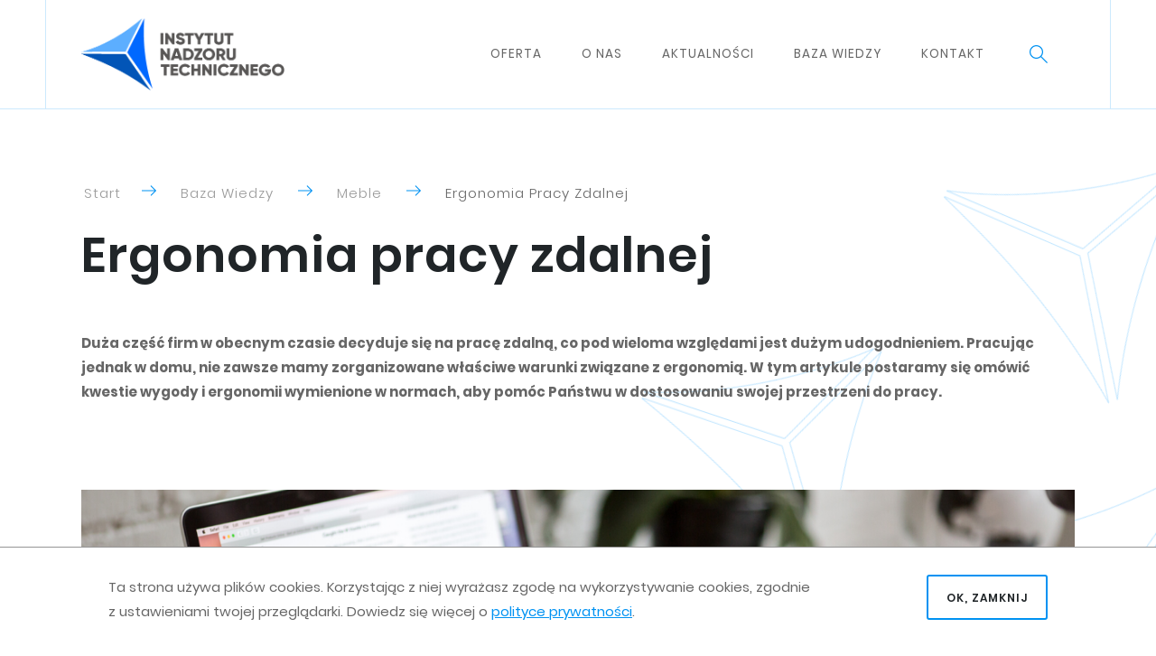

--- FILE ---
content_type: text/html; charset=UTF-8
request_url: https://instytut-nadzoru.pl/article_bw/93/ergonomia-pracy-zdalnej
body_size: 7014
content:
<!DOCTYPE html>
<html lang="pl">
<head>
  <meta http-equiv="Content-Type" content="text/html; charset=utf-8" />
  <meta name="viewport" content="width=device-width, height=device-height initial-scale=1.0, user-scalable=0, minimum-scale=1.0, maximum-scale=1.0">
  <base href="https://instytut-nadzoru.pl/" />
	<title>Ergonomia pracy zdalnej</title>
  <!--<link rel="stylesheet" type="text/css" async href="./css/combined.css" />-->
  <link rel="stylesheet" type="text/css" href="./css/nice-framework.css?t=1644837301" />
  <link rel="stylesheet" type="text/css" href="./css/theme.css?t=1649926064" />
  <link rel="Stylesheet" type="text/css" href="./css/nice-framework-media.css?t=1634304831" />
	<link rel="stylesheet" type="text/css" href="./css/theme-media.css?t=1644840941" />

	
	<script src="./js/jquery-3.3.1.min.js"></script>
	<script src="./js/jquery.magnific-popup.js"></script>
	<script src="./js/nice_js.js?t=1634304841"></script>
	<link rel="stylesheet" type="text/css" href="./css/magnific-popup.css" />

	
				<script type="text/javascript"  src="./js/uikit/uikit.min.js" defer="defer"></script>
			
				<script type="text/javascript"  src="./js/uikit/components/sticky.min.js" defer="defer"></script>
			
				
			<script>
				(function(i,s,o,g,r,a,m){i['GoogleAnalyticsObject']=r;i[r]=i[r]||function(){
				(i[r].q=i[r].q||[]).push(arguments)},i[r].l=1*new Date();a=s.createElement(o),
				m=s.getElementsByTagName(o)[0];a.async=1;a.src=g;m.parentNode.insertBefore(a,m)
				})(window,document,'script','//www.google-analytics.com/analytics.js','ga');
			
				ga('create', 'UA-37211703-2', 'auto');
				ga('send', 'pageview');
			
			</script>
			
				<link rel="canonical" href="https://instytut-nadzoru.pl/article_bw/93/ergonomia-pracy-zdalnej" /><meta property="og:url" content="https://instytut-nadzoru.pl/article_bw/93/ergonomia-pracy-zdalnej" />
			
				<meta property="og:title" content="Ergonomia pracy zdalnej" />
				<meta property="og:image" content="https://instytut-nadzoru.pl/images/img/praca-dom-2-mini-2.jpg" />

  <link rel="Shortcut icon" href="favicon.ico" />

	    
          
<!-- Google Tag Manager -->
<script>(function(w,d,s,l,i){w[l]=w[l]||[];w[l].push({'gtm.start':
new Date().getTime(),event:'gtm.js'});var f=d.getElementsByTagName(s)[0],
j=d.createElement(s),dl=l!='dataLayer'?'&l='+l:'';j.async=true;j.src=
'https://www.googletagmanager.com/gtm.js?id='+i+dl;f.parentNode.insertBefore(j,f);
})(window,document,'script','dataLayer','GTM-MZKZ475');</script>
<!-- End Google Tag Manager -->
    
</head>

<body id="page-article_bw">
	    
          <!-- Google Tag Manager (noscript) -->
<noscript><iframe src="https://www.googletagmanager.com/ns.html?id=GTM-MZKZ475"
height="0" width="0" style="display:none;visibility:hidden"></iframe></noscript>
<!-- End Google Tag Manager (noscript) -->
    
<div id="CANVAS">
  <div class="motyw-bg">
    <div class="bg1"></div>
    <div class="bg2"></div>
    <div class="bg3"></div>
  </div>
	
 
  
    <div class="megadropdown" data-id_poz="139">
      <div class="megadropdown-content">
            <div class="bg-line bg-line-left"></div>
            <div class="bg-line bg-line-right"></div>
        <div class="MEGADROPDOWN-PLACEHOLDER"></div>
				
				        <div class="container">
          <div class="columns-x4" data-grid="icon-card">
            

						<div>
														<div class="icon-card">
							
														<a href="oferta/certyfikacja" class="icon-wrapper">
														
									<div class="icon">
																				<img src="./images/img/diploma_9.svg" alt="" />
																			</div>
								
								
														</a>
															
								<div class="content">
									<h3>
									 													<a href="oferta/certyfikacja">Certyfikacja</a>
																			</h3>
									
		
		
		
												<div class="submenu-links">
										<ul>
																			<li>
												<a href="oferta/certyfikacja/meble">
													Certyfikacja mebli
													<div class="ico"><img src="./css/graphics/svg/right-arrow.svg" alt="" data-svg/></div>
												</a>
											</li>
																			<li>
												<a href="oferta/certyfikacja/nawierzchnie">
													Certyfikacja nawierzchni bezpiecznych
													<div class="ico"><img src="./css/graphics/svg/right-arrow.svg" alt="" data-svg/></div>
												</a>
											</li>
																			<li>
												<a href="oferta/certyfikacja/urzadzenia-sportowe">
													Certyfikacja sprzętu sportowego
													<div class="ico"><img src="./css/graphics/svg/right-arrow.svg" alt="" data-svg/></div>
												</a>
											</li>
																			<li>
												<a href="oferta/certyfikacja/place-zabaw">
													Certyfikacja placów zabaw
													<div class="ico"><img src="./css/graphics/svg/right-arrow.svg" alt="" data-svg/></div>
												</a>
											</li>
																			<li>
												<a href="oferta/certyfikacja/silownie-plenerowe">
													Certyfikacja siłowni plenerowych
													<div class="ico"><img src="./css/graphics/svg/right-arrow.svg" alt="" data-svg/></div>
												</a>
											</li>
																			<li>
												<a href="oferta/certyfikacja/pozostale">
													Pozostałe
													<div class="ico"><img src="./css/graphics/svg/right-arrow.svg" alt="" data-svg/></div>
												</a>
											</li>
																		</ul>
									</div>

								
					
			 </div>
																<div class="controls">
								 <a class="button" href="oferta/certyfikacja">
									Certyfikacja
								 </a>
								</div>
		
							</div>
								            </div>
            

						<div>
														<div class="icon-card">
							
														<a href="oferta/inspekcje" class="icon-wrapper">
														
									<div class="icon">
																				<img src="./images/img/tasks_9.svg" alt="" />
																			</div>
								
								
														</a>
															
								<div class="content">
									<h3>
									 													<a href="oferta/inspekcje">Inspekcje</a>
																			</h3>
									
		
		
		
												<div class="submenu-links">
										<ul>
																			<li>
												<a href="oferta/inspekcje/przeglady-placow-zabaw">
													Przeglądy placów zabaw
													<div class="ico"><img src="./css/graphics/svg/right-arrow.svg" alt="" data-svg/></div>
												</a>
											</li>
																			<li>
												<a href="kontrola-nawierzchni-bezpiecznej">
													Kontrola nawierzchni bezpiecznej
													<div class="ico"><img src="./css/graphics/svg/right-arrow.svg" alt="" data-svg/></div>
												</a>
											</li>
																			<li>
												<a href="oferta/inspekcje/przeglady-silowni-plenerowych">
													Przeglądy siłowni plenerowych
													<div class="ico"><img src="./css/graphics/svg/right-arrow.svg" alt="" data-svg/></div>
												</a>
											</li>
																			<li>
												<a href="oferta/inspekcje/kontrole-skateparkow">
													Kontrole skateparków
													<div class="ico"><img src="./css/graphics/svg/right-arrow.svg" alt="" data-svg/></div>
												</a>
											</li>
																			<li>
												<a href="oferta/inspekcje/kontrole-parkow-linowych">
													Kontrole parków linowych
													<div class="ico"><img src="./css/graphics/svg/right-arrow.svg" alt="" data-svg/></div>
												</a>
											</li>
																		</ul>
									</div>

								
					
			 </div>
																<div class="controls">
								 <a class="button" href="oferta/inspekcje">
									Inspekcje
								 </a>
								</div>
		
							</div>
								            </div>
            

						<div>
														<div class="icon-card">
							
														<a href="oferta/badania" class="icon-wrapper">
														
									<div class="icon">
																				<img src="./images/img/badania-home_2_2_2.svg" alt="" />
																			</div>
								
								
														</a>
															
								<div class="content">
									<h3>
									 													<a href="oferta/badania">Badania</a>
																			</h3>
									
		
		
		
												<div class="submenu-links">
										<ul>
																			<li>
												<a href="oferta/badania/meble">
													Badania mebli
													<div class="ico"><img src="./css/graphics/svg/right-arrow.svg" alt="" data-svg/></div>
												</a>
											</li>
																			<li>
												<a href="oferta/badania/nawierzchnie">
													Badania nawierzchni
													<div class="ico"><img src="./css/graphics/svg/right-arrow.svg" alt="" data-svg/></div>
												</a>
											</li>
																			<li>
												<a href="oferta/badania/urzadzenia-sportowe">
													Urządzenia sportowe
													<div class="ico"><img src="./css/graphics/svg/right-arrow.svg" alt="" data-svg/></div>
												</a>
											</li>
																			<li>
												<a href="oferta/badania/place-zabaw">
													Place zabaw
													<div class="ico"><img src="./css/graphics/svg/right-arrow.svg" alt="" data-svg/></div>
												</a>
											</li>
																			<li>
												<a href="oferta/badania/silownie-plenerowe">
													Siłownie plenerowe
													<div class="ico"><img src="./css/graphics/svg/right-arrow.svg" alt="" data-svg/></div>
												</a>
											</li>
																		</ul>
									</div>

								
					
			 </div>
																<div class="controls">
								 <a class="button" href="oferta/badania">
									Badania
								 </a>
								</div>
		
							</div>
								            </div>
            

						<div>
														<div class="icon-card">
							
															<a class="icon-wrapper" href="laboratorium-badawcze">
														
									<div class="icon">
																				<img src="./images/img/mikroskop-blue.png" alt="" />
																			</div>
								
								
														</a>
															
								<div class="content descr-on">
									<h3>
									 												 <a href="laboratorium-badawcze">Laboratorium badawcze</a>
										 									</h3>
									
		
										<p>Posiadamy nowocześnie wyposażone laboratorium badawcze, akredytowane przez Polskie Centrum Akredytacji (PCA). Działamy zgodnie z&nbsp;normą ISO/IEC 17025:2018. Zachęcamy do sprawdzenia naszych możliwości.</p>
		
		
									
					
			 </div>
															
								<div class="controls">
									<a class="button" href="laboratorium-badawcze">
										Więcej									</a>
								</div>
		
							</div>
								            </div>
						
				
					</div>
				</div>
				
<span class="hide-button button ico-btn">
          <span class="ico"><img src="./css/graphics/dd-arrow.png" alt="" /></span>
        </span>
      </div>
    </div>
		
		

  <div id="TOP" class="unsticked">
      <div class="bg-line bg-line-left"></div>
  <!--<div class="bg-line bg-line-center"></div>-->
  <div class="bg-line bg-line-right"></div>
    <div id="TOP-EXTENDED">
      <div class="container full">
        <div class="header-modules">
                        <!--<div class="line"></div>-->
        
        </div>
      </div>
    </div>
    <div id="TOP-MAIN">
      <div class="container full">
                      <a id="logo" class="check-onscreen" href="./">
            <img class="primary-logo" src="./images/img/int-logo-podst_2.png" alt="" />
            
                            <img class="secondary-logo" src="./images/img/int-logo-podst-white_2.png" alt="" />
                        
            <img class="third-logo" src="./css/graphics/int-logo-small.png" alt="" />
            
            <img class="fourth-logo" src="./css/graphics/int-logo-small-white.png" alt="" />
            
            <div class="mask m1"></div>
            <div class="mask m2"></div>
            <div class="mask m3"></div>
            
          </a>
                <div class="top-search-area">
          <div class="search-wrapper">
            <a class="ico" ><img src="./css/graphics/svg/search.svg" alt="" data-svg /></a>
            
            <div class="search-panel">
              <div>
                <form method="get" action="./search/">
                  <input type="text" name="s" value="" placeholder="wyszukaj" />
                </form>
              </div>
            </div>
            
          </div>
        </div>
        
          <div class="pop-up-menu"></div> 
  <nav class="desktop">
    <ul>
      <li class="nav-button">
				
				<a class="dropdown-link blind" data-id_poz="139"  title="">
          <span>Oferta</span>
        </a>
	      </li>
      <li class="nav-button">
				
        <a href="./o-nas" title="">
          <span>O nas</span>
        </a>
			      </li>
      <li class="nav-button">
				
        <a href="./aktualnosci/5/aktualnosci" title="">
          <span>Aktualności</span>
        </a>
			      </li>
      <li class="nav-button">
				
        <a href="./baza-wiedzy" title="">
          <span>Baza wiedzy</span>
        </a>
			      </li>
      <li class="nav-button">
				
        <a href="./skontakuj-sie" title="">
          <span>Kontakt</span>
        </a>
			      </li>
      
    </ul>
  </nav>
	
 
	 
	 
	 
	 
	
      </div>
    </div>

  </div>
	<div id="TOP-PLACEHOLDER">
    <!--<div class="motyw-bg"></div>--> 
  </div>

	<div class="PAGE">
 
      <div class="container">
       	<div class="breadcrumps">
		<a href="./">Start</a><img src="./css/graphics/breadcrump-arrow.svg" alt="" data-svg />
          <a href="baza-wiedzy">Baza wiedzy</a>
         <img src="./css/graphics/breadcrump-arrow.svg" alt="" data-svg />           <a href="bw/meble">Meble</a>
         <img src="./css/graphics/breadcrump-arrow.svg" alt="" data-svg />           <span>Ergonomia pracy zdalnej</span>
            </div>

      </div>
      
      <div class="container">
                      <h1>Ergonomia pracy zdalnej
                           </h1> 
                 </div>
        
         
     <div class="contentblocks">
            <div class="article-section  cb-text_content cb-elem-position-left ">

    <div class="container">
          <div class="cb-container">          <div class="text-wrapper cb-col-1"> <p><strong>Duża część firm w&nbsp;obecnym czasie decyduje się na pracę zdalną, co pod wieloma względami jest dużym udogodnieniem. Pracując jednak w&nbsp;domu, nie zawsze mamy zorganizowane właściwe warunki związane z&nbsp;ergonomią. W&nbsp;tym artykule postaramy się om&oacute;wić kwestie wygody i&nbsp;ergonomii wymienione w&nbsp;normach, aby pom&oacute;c Państwu w&nbsp;dostosowaniu swojej przestrzeni do pracy.</strong></p> </div> 
      </div>
    </div>
  </div>

  
  
  
  
  
  
    <div class="article-section  padding-top cb-photo_banner cb-elem-position-left ">

    <div class="container">
			       
    </div>
    <div class="container alt">
      <div class="cb-container">
			        <div class="image-wrapper full-width bm-paralax-holder">
          <div class="image bm-paralax" data-start_val="0,0" data-stop_val="0,20" data-speed="100">
            <img src="./images/img/praca-dom-4-2.png" alt=""/>
          </div>
        </div>
			      </div>
    </div>
  </div>

  
  
  
  
  
  
    <div class="article-section  cb-text_content cb-elem-position-left ">

    <div class="container">
          <div class="cb-container">          <div class="text-wrapper cb-col-1"> <h3>Jakie krzesło będzie właściwe?</h3> <p>Do komfortowej i&nbsp;zdrowej pracy zdalnej niezbędne jest krzesło, kt&oacute;re zapewnia dobre <strong>wsparcie dla kręgosłupa, r&oacute;wnież w&nbsp;odcinku lędźwiowym</strong>. Niestety wiele krzeseł domowych nie spełnia tego warunku. R&oacute;wnie istotna jest możliwość <strong>zmiany wysokości siedzenia</strong>. Siedząc zbyt nisko obciążamy kręgosłup i&nbsp;ograniczamy przepływ krwi do n&oacute;g. Pozycja zbyt wysoka r&oacute;wnież może stwarzać problemy z&nbsp;krążeniem. Na to jednak możemy zaradzić podstawiając sobie pod stopy podn&oacute;żek.</p> <p>Norma PN-EN 1335-1 precyzuje <strong>właściwe parametry dla krzeseł biurowych</strong>. Na potrzeby pracy domowej, przytoczymy jednak tylko najważniejsze wymiary:</p> <ul> <li>głębokość powierzchni siedziska &ndash; min. 38 cm,</li> <li>szerokość siedziska &ndash; min. 40 cm,</li> <li>szerokość oparcia &ndash; min. 36 cm.</li> </ul> <p>&nbsp;</p> </div> 
      </div>
    </div>
  </div>

  
  
  
  
  
  
  
		  <div class="article-section  cb-text_photo cb-elem-position-right ">

    <div class="container">
            <div class="cb-container">
         <div class="text-wrapper"> <h3>Wzorcowa postawa siedząca według norm</h3> <p>Normy PN-EN 1335-1 oraz ISO 9241-5, określają idealną postawę siedzącą:</p> <ul> <li>podeszwa stopy jest umieszczona na podłodze,</li> <li>stopa z&nbsp;podudziem tworzy w&nbsp;przybliżeniu kąt 90&deg;,</li> <li>podudzie jest w&nbsp;przybliżeniu w&nbsp;pionie,</li> <li>podudzie z&nbsp;udem tworzy w&nbsp;przybliżeniu kąt 90&deg;,</li> <li>udo jest prawie w&nbsp;poziomie, a&nbsp;wysokość siedziska powinna być na lub nieco poniżej wysokości kolan,</li> <li>udo z&nbsp;tułowiem tworzy w&nbsp;przybliżeniu kąt 90&deg;,</li> <li>tuł&oacute;w jest wyprostowany i&nbsp;nie skręcony,</li> <li>ramiona powinny być ułożone pionowo w&nbsp;d&oacute;ł, natomiast przedramiona poziomo,</li> <li>nadgarstki powinny spoczywać w&nbsp;spos&oacute;b, nie powodujący naciągnięć lub odchyleń.</li> </ul> </div> 
         <div class="image-wrapper"> <div class="image"> <img src="./images/thb2/postawa-siedzaca_3.png" alt=""/> </div> </div> 
      </div>
    </div>
  </div>

		


  
  
  
  
  
  
    <div class="article-section  cb-text_content cb-elem-position-left ">

    <div class="container">
          <div class="cb-container">          <div class="text-wrapper cb-col-1"> <h3>Biurko/st&oacute;ł</h3> <p>Pracując zdalnie nie musimy mieć specjalnego biurka, przy założeniu, że nie pracujemy w&nbsp;ten spos&oacute;b na co dzień. Wystarczy blat lub st&oacute;ł, kt&oacute;ry spełni podstawowe wymagania normy PN-EN 527-1:</p> <ul> <li>głębokość biurka/ blatu/ stołu &ndash; min. 80 cm lub 60 cm w&nbsp;przypadku monitor&oacute;w o&nbsp;ekranach mniejszych niż 17&rsquo;&rsquo;,</li> <li>głębokość przestrzeni na nogi &ndash; min. 80 cm.</li> </ul> <h3>Certyfikowane meble</h3> <p>Chcąc zapewnić sobie maksymalną wygodę i&nbsp;ergonomię pracy w&nbsp;domu, powinniśmy zwr&oacute;cić większą uwagę na to <strong>czy meble, kt&oacute;re kupujemy posiadają certyfikaty</strong>. Certyfikowane krzesła czy biurka, musiały bowiem przejść badania i&nbsp;zostać sprawdzone pod kątem wymagań wymienionych w&nbsp;normach.</p> <h3>Monitor komputera i&nbsp;oświetlenie</h3> <p>Przed przystąpieniem do pracy warto poświęcić chwilę na dostosowanie monitora. Powinien być ustawiony w&nbsp;ten spos&oacute;b, aby linia wzroku znajdowała się między poziomem, a&nbsp;60&deg; poniżej poziomu. Odległość oczu od ekranu powinna wynosić od 45 cm do 75 cm. <br />Ważne jest r&oacute;wnież, aby ustawić właściwy <strong>kontrast i&nbsp;jasność do aktualnego oświetlenia</strong>. Przy zbyt mocnym kontraście i&nbsp;jasności nasz wzrok szybko się zmęczy i&nbsp;możemy zacząć odczuwać b&oacute;le głowy, natomiast przy zbyt słabym -&nbsp;będziemy czuć się senni. Parametry te należy zmieniać, w&nbsp;zależności od pory dnia i&nbsp;natężenia światła słonecznego. Podczas pracy przy sztucznym oświetleniu, warto mieć na uwadze fakt, że przy białym świetle dłużej pozostaniemy &bdquo;rześcy&rdquo;, niż przy ż&oacute;łtej barwie światła.</p> <h3>Inne wskaz&oacute;wki</h3> <p>Kodeks pracy stanowi, aby raz na godzinę zrobić sobie chwilę przerwy od komputera. Jest to bardzo cenna podpowiedź. W&nbsp;tym czasie, najlepiej otworzyć w&nbsp;miarę możliwości okno, pooddychać świeżym powietrzem i&nbsp;popatrzeć w&nbsp;dal. Warto przespacerować się, jeśli mamy taką możliwość lub wykonać kr&oacute;tką gimnastykę, aby rozruszać stawy i&nbsp;poprawić krążenie. Częsty ruch jest wskazany w&nbsp;szczeg&oacute;lności w&nbsp;przypadku, gdy nasza przestrzeń do pracy nie spełnia podstawowych wymagań ergonomicznych.</p> </div> 
      </div>
    </div>
  </div>
     </div>
         
 </div>  

  <div class="clear"></div>



<div id="BOTTOM">
    <div class="bg-line bg-line-left"></div>
      <div class="bg-line-center">
      <div class="container">
        <div class="bg-line-col">
          <div></div>
          <div></div>
          <div></div>
          <div></div>
        </div>
      </div>
    </div>
  <div class="bg-line bg-line-right"></div>
  <!--<div class="motyw-bg black"></div>-->
    <div class="container">
      <div class="columns x4">
        <div>
            
<div class="contact_data">
  

  	
	
  <strong class="company_name">INT Sp. z o.o.</strong>    <div class="address">ul. Międzyleska 4<br />50-514 Wrocław</div>  
  					<span class="phone-wrapper">
						<span class="hide-on-mobile"><a href="tel:+48717165500" data-ga_category="phone_number" data-ga_action="reveal"><span class="phone-txt">+48 71 716 55 00</span></a></span>
			<span class="button show-on-mobile"><a href="tel:+48717165500" data-ga_category="phone_number" data-ga_action="mobBtnClicked">+48 71 716 55 00</a></span>
		</span>
				            <span class="email"><script>tnhbs8nvl = "biuro"; ysmxcp4chg = "instytut-nadzoru.pl";document.write('<a href="mailto:'+tnhbs8nvl+'@'+ysmxcp4chg+'">'+tnhbs8nvl+'@'+ysmxcp4chg+'</a>');</script></span>  
    
  
      
  
	
	<div class="add_descr"><p>NIP: 897-175-19-60</p>
<p>KRS: 0000332084</p>
<p><span>REGON: 020960279</span></p></div>    
</div>
             <div class="social-links ">
       
    <a href = "https://www.facebook.com/Instytut.Nadzoru.Technicznego/" target="_blank" class="social-icon"><img title="Facebook" src="./images/img/fb_3.svg" alt="Facebook" data-svg /></a>
        </div>


        </div>
        <div><h3>Certyfikacja</h3>
<div class="links">
 <!-- items_list -->
<ul>
    <li>
     <a href="oferta/certyfikacja/meble">Certyfikacja mebli</a>     
    </li>
    <li>
     <a href="oferta/certyfikacja/nawierzchnie">Certyfikacja nawierzchni bezpiecznych</a>     
    </li>
    <li>
     <a href="oferta/certyfikacja/urzadzenia-sportowe">Certyfikacja sprzętu sportowego</a>     
    </li>
    <li>
     <a href="oferta/certyfikacja/place-zabaw">Certyfikacja placów zabaw</a>     
    </li>
    <li>
     <a href="oferta/certyfikacja/silownie-plenerowe">Certyfikacja siłowni plenerowych</a>     
    </li>
    <li>
     <a href="oferta/certyfikacja/pozostale">Pozostałe</a>     
    </li>
</ul>
</div>
</div>
        <div><h3>Inspekcje</h3>
<div class="links">
 <!-- items_list -->
<ul>
    <li>
     <a href="oferta/inspekcje/przeglady-placow-zabaw">Przeglądy placów zabaw</a>     
    </li>
    <li>
     <a href="kontrola-nawierzchni-bezpiecznej">Kontrola nawierzchni bezpiecznej</a>     
    </li>
    <li>
     <a href="oferta/inspekcje/przeglady-silowni-plenerowych">Przeglądy siłowni plenerowych</a>     
    </li>
    <li>
     <a href="oferta/inspekcje/kontrole-skateparkow">Kontrole skateparków</a>     
    </li>
    <li>
     <a href="oferta/inspekcje/kontrole-parkow-linowych">Kontrole parków linowych</a>     
    </li>
</ul>
</div>
</div>
        <div>
          <h3>Badania</h3>
<div class="links">
 <!-- items_list -->
<ul>
    <li>
     <a href="oferta/badania/meble">Badania mebli</a>     
    </li>
    <li>
     <a href="oferta/badania/nawierzchnie">Badania nawierzchni</a>     
    </li>
    <li>
     <a href="oferta/badania/urzadzenia-sportowe">Urządzenia sportowe</a>     
    </li>
    <li>
     <a href="oferta/badania/place-zabaw">Place zabaw</a>     
    </li>
    <li>
     <a href="oferta/badania/silownie-plenerowe">Siłownie plenerowe</a>     
    </li>
</ul>
</div>

        </div>
      </div>
    </div>
      
</div>


<!--  <div id="SYSTEM-FOOT-PLACEHOLDER"></div>-->
</div> 
<div id="SYSTEM-FOOT">
      <div class="bg-line bg-line-left"></div>
        <div class="bg-line-center">
      <div class="container">
        <div class="bg-line-col">
          <div></div>
          <div></div>
          <div></div>
          <div></div>
        </div>
      </div>
    </div>
  <div class="bg-line bg-line-right"></div>
  <div class="container">
    <div class="links">
    <ul>
      <li>
              <a href="article/75/polityka-prywatnosci" >
          
                    
          
          polityka prywatności
<!--          <div class="ico"><img src="./css/graphics/svg/right-arrow.svg" alt="" data-svg/></div>-->
        </a>
      
        
          </li>
      <li>
              <a href="article/76/polityka-cookies" >
          
                    
          
          polityka cookies
<!--          <div class="ico"><img src="./css/graphics/svg/right-arrow.svg" alt="" data-svg/></div>-->
        </a>
      
        
          </li>
    </ul>
</div>
        <span class="copyright">Realizacja: <a href="http://montownia.com/" target="_blank">montownia.com</a></span>
  </div>
</div>


  <div class="nav-mobile-wrapper">
	 <div class="nav-mobile">
		 <div>
			 <nav class="mobile">
				    
   
    
<div class="main-menu">
  <ul>
    <li class="nav-button">
        <a class="dropdown-mobile-link" data-id_poz="139"  title="">
        <span>Oferta</span>
      </a>
          <div class="submenu megadropdown-menu" data-id_poz="139">
        <div class="megadropdown-content">
          
        </div>
      </div> 
       
      </li>
    <li class="nav-button">
        <a href="./o-nas"  data-id_poz="142" title="">
        <span>O nas</span>
      </a>
      </li>
    <li class="nav-button">
        <a href="./aktualnosci/5/aktualnosci"  data-id_poz="143" title="">
        <span>Aktualności</span>
      </a>
      </li>
    <li class="nav-button">
        <a href="./baza-wiedzy"  data-id_poz="144" title="">
        <span>Baza wiedzy</span>
      </a>
      </li>
    <li class="nav-button">
        <a href="./skontakuj-sie"  data-id_poz="115" title="">
        <span>Kontakt</span>
      </a>
      </li>
      
  </ul>
</div>

  


        <div style="display: none">
    <ul class="mobile-nav">
      <li>
				
			<a class="dropdown-mobile-link" data-id_poz="139" title="">
        <span>Oferta</span>
      </a>
	      </li>
      <li>
	
	      </li>
      <li>
	
	      </li>
      <li>
	
	      </li>
      <li>
	
	      </li>
      
    </ul>


	 
						
	
  <div class="clear"></div>
   </div>

 
 
				 
 
		  <div class="submenu megadropdown-menu" data-id_poz="139">
        <div class="megadropdown-content mobile-megadropdown-content">
          
            

						<div>
														<div class="icon-card">
							
														<a href="oferta/certyfikacja" class="icon-wrapper">
														
									<div class="icon">
																				<img src="./images/img/diploma_9.svg" alt="" />
																			</div>
								
								
														</a>
															
								<div class="content">
									<h3>
									 													<a href="oferta/certyfikacja">Certyfikacja</a>
																			</h3>
									
		
		
		
												<div class="submenu-links">
										<ul>
																			<li>
												<a href="oferta/certyfikacja/meble">
													Certyfikacja mebli
													<div class="ico"><img src="./css/graphics/svg/right-arrow.svg" alt="" data-svg/></div>
												</a>
											</li>
																			<li>
												<a href="oferta/certyfikacja/nawierzchnie">
													Certyfikacja nawierzchni bezpiecznych
													<div class="ico"><img src="./css/graphics/svg/right-arrow.svg" alt="" data-svg/></div>
												</a>
											</li>
																			<li>
												<a href="oferta/certyfikacja/urzadzenia-sportowe">
													Certyfikacja sprzętu sportowego
													<div class="ico"><img src="./css/graphics/svg/right-arrow.svg" alt="" data-svg/></div>
												</a>
											</li>
																			<li>
												<a href="oferta/certyfikacja/place-zabaw">
													Certyfikacja placów zabaw
													<div class="ico"><img src="./css/graphics/svg/right-arrow.svg" alt="" data-svg/></div>
												</a>
											</li>
																			<li>
												<a href="oferta/certyfikacja/silownie-plenerowe">
													Certyfikacja siłowni plenerowych
													<div class="ico"><img src="./css/graphics/svg/right-arrow.svg" alt="" data-svg/></div>
												</a>
											</li>
																			<li>
												<a href="oferta/certyfikacja/pozostale">
													Pozostałe
													<div class="ico"><img src="./css/graphics/svg/right-arrow.svg" alt="" data-svg/></div>
												</a>
											</li>
																		</ul>
									</div>

								
					
			 </div>
																<div class="controls">
								 <a class="button" href="oferta/certyfikacja">
									Certyfikacja
								 </a>
								</div>
		
							</div>
								            </div>
            

						<div>
														<div class="icon-card">
							
														<a href="oferta/inspekcje" class="icon-wrapper">
														
									<div class="icon">
																				<img src="./images/img/tasks_9.svg" alt="" />
																			</div>
								
								
														</a>
															
								<div class="content">
									<h3>
									 													<a href="oferta/inspekcje">Inspekcje</a>
																			</h3>
									
		
		
		
												<div class="submenu-links">
										<ul>
																			<li>
												<a href="oferta/inspekcje/przeglady-placow-zabaw">
													Przeglądy placów zabaw
													<div class="ico"><img src="./css/graphics/svg/right-arrow.svg" alt="" data-svg/></div>
												</a>
											</li>
																			<li>
												<a href="kontrola-nawierzchni-bezpiecznej">
													Kontrola nawierzchni bezpiecznej
													<div class="ico"><img src="./css/graphics/svg/right-arrow.svg" alt="" data-svg/></div>
												</a>
											</li>
																			<li>
												<a href="oferta/inspekcje/przeglady-silowni-plenerowych">
													Przeglądy siłowni plenerowych
													<div class="ico"><img src="./css/graphics/svg/right-arrow.svg" alt="" data-svg/></div>
												</a>
											</li>
																			<li>
												<a href="oferta/inspekcje/kontrole-skateparkow">
													Kontrole skateparków
													<div class="ico"><img src="./css/graphics/svg/right-arrow.svg" alt="" data-svg/></div>
												</a>
											</li>
																			<li>
												<a href="oferta/inspekcje/kontrole-parkow-linowych">
													Kontrole parków linowych
													<div class="ico"><img src="./css/graphics/svg/right-arrow.svg" alt="" data-svg/></div>
												</a>
											</li>
																		</ul>
									</div>

								
					
			 </div>
																<div class="controls">
								 <a class="button" href="oferta/inspekcje">
									Inspekcje
								 </a>
								</div>
		
							</div>
								            </div>
            

						<div>
														<div class="icon-card">
							
														<a href="oferta/badania" class="icon-wrapper">
														
									<div class="icon">
																				<img src="./images/img/badania-home_2_2_2.svg" alt="" />
																			</div>
								
								
														</a>
															
								<div class="content">
									<h3>
									 													<a href="oferta/badania">Badania</a>
																			</h3>
									
		
		
		
												<div class="submenu-links">
										<ul>
																			<li>
												<a href="oferta/badania/meble">
													Badania mebli
													<div class="ico"><img src="./css/graphics/svg/right-arrow.svg" alt="" data-svg/></div>
												</a>
											</li>
																			<li>
												<a href="oferta/badania/nawierzchnie">
													Badania nawierzchni
													<div class="ico"><img src="./css/graphics/svg/right-arrow.svg" alt="" data-svg/></div>
												</a>
											</li>
																			<li>
												<a href="oferta/badania/urzadzenia-sportowe">
													Urządzenia sportowe
													<div class="ico"><img src="./css/graphics/svg/right-arrow.svg" alt="" data-svg/></div>
												</a>
											</li>
																			<li>
												<a href="oferta/badania/place-zabaw">
													Place zabaw
													<div class="ico"><img src="./css/graphics/svg/right-arrow.svg" alt="" data-svg/></div>
												</a>
											</li>
																			<li>
												<a href="oferta/badania/silownie-plenerowe">
													Siłownie plenerowe
													<div class="ico"><img src="./css/graphics/svg/right-arrow.svg" alt="" data-svg/></div>
												</a>
											</li>
																		</ul>
									</div>

								
					
			 </div>
																<div class="controls">
								 <a class="button" href="oferta/badania">
									Badania
								 </a>
								</div>
		
							</div>
								            </div>
            

						<div>
														<div class="icon-card">
							
															<a class="icon-wrapper" href="laboratorium-badawcze">
														
									<div class="icon">
																				<img src="./images/img/mikroskop-blue.png" alt="" />
																			</div>
								
								
														</a>
															
								<div class="content descr-on">
									<h3>
									 												 <a href="laboratorium-badawcze">Laboratorium badawcze</a>
										 									</h3>
									
		
										<p>Posiadamy nowocześnie wyposażone laboratorium badawcze, akredytowane przez Polskie Centrum Akredytacji (PCA). Działamy zgodnie z&nbsp;normą ISO/IEC 17025:2018. Zachęcamy do sprawdzenia naszych możliwości.</p>
		
		
									
					
			 </div>
															
								<div class="controls">
									<a class="button" href="laboratorium-badawcze">
										Więcej									</a>
								</div>
		
							</div>
								            </div>

		<span class="hide-submenu-wrapper">
			<a class="hide-submenu button"><span></span>wstecz</a>
	        </span>
        </div>

      </div> 

			 </nav>
			 <div class="nav-bottom">
					   <div class="social-links ">
       
    <a href = "https://www.facebook.com/Instytut.Nadzoru.Technicznego/" target="_blank" class="social-icon"><img title="Facebook" src="./images/img/fb_3.svg" alt="Facebook" data-svg /></a>
        </div>


			 </div>
		 </div>
	 </div>
  </div>
  <a id="mobile-menu-button"><span></span></a>
  
  

     
    <div id="cookie-info">
      <div class="container">
        <div class="button-wrapper hide-on-mobile"> 
            <a class="button" onclick="close_cookie();">OK, zamknij</a>
        </div>
        Ta strona używa plik&oacute;w cookies. Korzystając z&nbsp;niej wyrażasz zgodę na wykorzystywanie cookies, zgodnie z&nbsp;ustawieniami twojej przeglądarki. Dowiedz się więcej o&nbsp;<a href="./article/75/">polityce prywatności</a>.<a href="./privacy/36"><br /></a>
        <div class="button-wrapper show-on-mobile"> 
            <a class="button" onclick="close_cookie();">OK, zamknij</a>
        </div>
      </div>
    </div>
	
</body>
</html>

--- FILE ---
content_type: text/css
request_url: https://instytut-nadzoru.pl/css/nice-framework.css?t=1644837301
body_size: 9475
content:
*{margin:0;padding:0;border:0;outline:0;font-size:100%;font-weight:inherit;font-style:inherit;font-family:inherit;vertical-align:baseline}html,body{height:100%;line-height:1.4;text-align:center;position:relative;background:#fff}p,ol,ul{margin:0 0 1em 0}li ol,li ul{margin:0}ul{list-style:disc;display:inline-block;vertical-align:text-top}ul li::marker{color:#base-font-color;font-size:1.1rem}ol{list-style-type:decimal;display:inline-block;vertical-align:text-top}li ol{list-style-type:lower-alpha}ol li,ul li{list-style-position:outside;margin-left:1.2em}:focus{outline:0}caption,th,td{font-weight:normal}q:before,q:after{content:""}q{quotes:"" ""}blockquote{margin:1em;padding:0 100px;font-style:italic;position:relative;overflow:hidden;min-height:60px}iframe{display:block}img,svg{max-width:100%;max-height:100%}svg{width:100%}html,body,input,textarea{line-height:1.7;color:#666;font-size:15px;font-family:Poppins,tahoma,arial,sans-serif}h1,h2,h3,h4,h5,h6{margin:1.5em 0 0.8em 0;font-family:Poppins,tahoma,arial,sans-serif;font-weight:normal;color:#202528;line-height:1.4;letter-spacing:1px}h1{font-size:4.8em}h1:first-child{margin-top:0}h2{font-size:3.6em}h2:first-child{margin-top:80px}h3{font-size:1.6em}h4{font-size:1.4em}h5{font-size:1.2em}h6{font-size:1em;font-weight:bold}h1 a,h2 a,h3 a,h4 a,h5 a,h6 a,h1 a:hover,h2 a:hover,h3 a:hover,h4 a:hover,h5 a:hover,h6 a:hover{color:inherit;text-decoration:none}span.subtitle{display:block;font-family:Poppins,tahoma,arial,sans-serif;font-weight:300;position:relative;color:#707070;font-size:1rem}a{color:inherit;text-decoration:underline;cursor:pointer}a:hover{text-decoration:underline}strong,b{font-weight:bold}em,i{font-style:italic}sup{font-size:0.7em;vertical-align:super}sub{font-size:0.7em;vertical-align:sub}.button{height:50px;min-width:10em;max-width:100%;margin:0 1rem 1rem 0;padding:5px 25px;color:#1f2427;font-size:0.8rem;letter-spacing:1px;text-transform:uppercase;font-family:Poppins,tahoma,arial,sans-serif;font-weight:normal;text-decoration:none;background:#fff;border:none;border-radius:2px;display:inline-flex;vertical-align:middle;vertical-align:-webkit-baseline-middle;vertical-align:-moz-middle-with-baseline;align-items:center;justify-content:center;position:relative;box-sizing:border-box;overflow:hidden;text-overflow:ellipsis;cursor:pointer;white-space:nowrap;transition:all 300ms}:hover.button{text-decoration:none;color:#1f2427;background:#fff;text-decoration:none}.button input[type="submit"]{position:absolute;top:0;left:0;right:0;bottom:0;margin:0;width:100%;height:auto;cursor:pointer;opacity:0}.button .icon,.button.icon-before:before,.button.icon-after:after{width:20px;height:20px;position:relative;right:-10px}.button.icon-last .icon{right:-10px;left:auto}.button.icon-first .icon{left:-10px;right:auto}.button.icon-before:before,.button.icon-after:after{content:'';display:block}.button.icon-before:before{left:-10px;right:auto}.button.icon-after:after{right:-10px;left:auto}.controls .button:last-child{margin-right:0}.image-wrapper{overflow:hidden}.image img{max-width:100%;display:block;margin:0}.images-preload{overflow:hidden;height:0;width:0}.images-preload img{display:none}.clear{float:none !important;clear:both}.hidden{display:none !important}.scroll-lock{margin:0;height:100%;overflow:hidden}.scroll-lock body{overflow:visible !important}.icon{width:100px;height:100px;margin:0 auto;overflow:hidden;display:flex;align-items:center;justify-content:center}.icon img,.icon svg{margin:0;display:block;max-width:100%;max-height:100%}.icon.round{border-radius:500px;background:#eee}.icon-circle{margin:0 auto;padding:0;height:100px;width:100px;display:block;position:relative;border:3px solid #fff}.icon-circle,.icon-circle>div{border-radius:500px;overflow:hidden;box-sizing:border-box}.icon-circle>div{padding:0;position:absolute;top:5px;left:5px;right:5px;bottom:5px;width:auto;height:auto}.youtube-video{height:0;padding-bottom:61%;position:relative}.youtube-video iframe{position:absolute;top:0;left:0;width:100%;height:100%}video.bg-video{position:absolute;top:50%;left:50%;min-width:100%;min-height:100%;width:auto;height:auto;z-index:-100;transform:translateX(-50%) translateY(-50%);background-image:url("");background-repeat:no-repeat;background-size:cover;transition:1s opacity}.movie video{max-width:100%}.movie{width:100%}.columns{margin:0 -20px 0 -20px;display:flex;flex-wrap:wrap}.columns>div{padding:0 20px 40px 20px;box-sizing:border-box}.columns.x8>div{width:12.5%}.columns.x7>div{width:14.28%}.columns.x6>div{width:16.66%}.columns.x5>div{width:20%}.columns.x4>div{width:25%}.columns.x3>div{width:33.33%}.columns.x2>div{width:50%}.columns-x2,.columns-x3,.columns-x4,.columns-x5,.columns-x6,.columns-x7,.columns-x8{margin:0 -20px 0 -20px}.columns-x2>div,.columns-x3>div,.columns-x4>div,.columns-x5>div,.columns-x6>div,.columns-x7>div,.columns-x8>div{padding:0 20px 40px 20px;float:left;box-sizing:border-box}.columns-x8>div{width:12.5%}.columns-x7>div{width:14.28%}.columns-x6>div{width:16.66%}.columns-x5>div{width:20%}.columns-x4>div{width:25%}.columns-x3>div{width:33.33%}.columns-x2>div{width:50%}.columns-x2:after,.columns-x3:after,.columns-x4:after,.columns-x5:after,.columns-x6:after,.columns-x7:after,.columns-x8:after{content:'';display:block;float:none;clear:both;height:0}.module{box-sizing:border-box}.social-icon{display:flex;align-items:center;justify-content:center;margin-right:25px;width:25px;height:25px;background:none}.social-icon:last-child{margin-right:0 !important}.social-icon:hover{vertical-align:bottom;opacity:0.9}.social-icon img,.social-icon svg{max-width:100%;max-height:100%}.social-icon svg path{fill:#777}.social-links{display:flex;align-items:center;justify-content:flex-start}.social-sharing{display:flex;align-items:center;justify-content:flex-start}.flags,.flags div{overflow:visible}.flags ul,.flags li{display:block;margin:0;padding:0;list-style:none;vertical-align:top}#choose_lang{display:none;position:absolute;right:-1em;top:100%;background:#343434;padding:1em;box-sizing:border-box}#choose_lang.show-me{display:block}.flags li{padding:3px;width:35px;opacity:0.9}.flags li:hover,.flags li.urhere{opacity:1;padding:1px 0px;width:41px}.flags a{margin:0;padding:0;display:block;border:solid 1px #aaa;cursor:pointer}.flags a img{width:100%;display:block}.current_lang{padding:3px;width:35px;opacity:0.7;float:right}.flags .current_lang{opacity:1;padding:1px 0px;width:41px}.opSlider{position:relative;width:100%;height:100vh;overflow:hidden}.opSlider.pointer-event{-ms-touch-action:pan-y;touch-action:pan-y}.opSlider-inner{height:100%;position:absolute;top:0;left:0;right:0;background:#000}.opSlider-inner::after{display:block;clear:both;content:""}.opSlider-item{position:relative;display:none;float:left;width:100%;margin-right:-100%;-webkit-backface-visibility:hidden;backface-visibility:hidden;transition:-webkit-transform 0.6s ease-in-out;transition:transform 0.6s ease-in-out;transition:transform 0.6s ease-in-out, -webkit-transform 0.6s ease-in-out}.opSlider-item.bg-image{position:absolute;top:0;left:0;width:100%;height:100%;background-position:center;background-size:cover}@media (prefers-reduced-motion: reduce){.opSlider-item{transition:none}}.opSlider-item.active,.opSlider-item-next,.opSlider-item-prev{display:block}.opSlider-item-next:not(.opSlider-item-left),.active.opSlider-item-right{-webkit-transform:translateX(100%);transform:translateX(100%)}.opSlider-item-prev:not(.opSlider-item-right),.active.opSlider-item-left{-webkit-transform:translateX(-100%);transform:translateX(-100%)}.opSlider-fade .opSlider-item{opacity:0;transition-property:opacity;-webkit-transform:none;transform:none}.opSlider-fade .opSlider-item.active,.opSlider-fade .opSlider-item-next.opSlider-item-left,.opSlider-fade .opSlider-item-prev.opSlider-item-right{z-index:1;opacity:1}.opSlider-fade .active.opSlider-item-left,.opSlider-fade .active.opSlider-item-right{z-index:0;opacity:0;transition:0s 0.6s opacity}@media (prefers-reduced-motion: reduce){.opSlider-fade .active.opSlider-item-left,.opSlider-fade .active.opSlider-item-right{transition:none}}.opSlider-control-prev,.opSlider-control-next{position:absolute;top:0;bottom:0;z-index:20;display:-ms-flexbox;display:flex;-ms-flex-align:center;align-items:center;-ms-flex-pack:center;justify-content:center;width:10%;color:#fff;text-align:center;transition:opacity 0.15s ease}@media (prefers-reduced-motion: reduce){.opSlider-control-prev,.opSlider-control-next{transition:none}}.opSlider-control-prev:hover,.opSlider-control-next:hover{color:#fff;text-decoration:none;outline:0}.opSlider-control-prev{left:0}.opSlider-control-next{right:0}.opSlider-control-prev-icon,.opSlider-control-next-icon{display:inline-block;width:20px;height:20px;background:no-repeat 50% / 100% 100%}.opSlider-control-prev-icon{background-image:url("data:image/svg+xml,%3csvg xmlns='http://www.w3.org/2000/svg' fill='%23fff' viewBox='0 0 8 8'%3e%3cpath d='M5.25 0l-4 4 4 4 1.5-1.5-2.5-2.5 2.5-2.5-1.5-1.5z'/%3e%3c/svg%3e")}.opSlider-control-next-icon{background-image:url("data:image/svg+xml,%3csvg xmlns='http://www.w3.org/2000/svg' fill='%23fff' viewBox='0 0 8 8'%3e%3cpath d='M2.75 0l-1.5 1.5 2.5 2.5-2.5 2.5 1.5 1.5 4-4-4-4z'/%3e%3c/svg%3e")}.opSlider-indicators{position:absolute;right:0;bottom:0;left:0;z-index:15;display:-ms-flexbox;display:flex;-ms-flex-pack:center;justify-content:center;padding-left:0;margin-right:15%;margin-left:15%;list-style:none}.opSlider-indicators li{box-sizing:content-box;-ms-flex:0 1 auto;flex:0 1 auto;width:30px;height:3px;margin-right:3px;margin-left:3px;text-indent:-999px;cursor:pointer;background-color:#fff;background-clip:padding-box;border-top:10px solid transparent;border-bottom:10px solid transparent;opacity:.5;transition:opacity 0.6s ease}@media (prefers-reduced-motion: reduce){.opSlider-indicators li{transition:none}}.opSlider-indicators .active{opacity:1}.opSlider-caption{position:absolute;right:15%;bottom:20px;left:15%;z-index:10;padding-top:20px;padding-bottom:20px;color:#fff;text-align:center}.banner-content{position:absolute;bottom:0;left:0;right:0;padding-bottom:150px;color:#fff;text-shadow:0 0 10px rgba(0,0,0,0.6);z-index:10}.banner-content h1,.banner-content h2{color:#fff;text-shadow:0 0 10px rgba(0,0,0,0.6);margin-bottom:0.5rem}.opSlider-indicators .banner-content p:last-child{margin-bottom:1em}table{margin:0;padding:0;border:0;outline:0;font-weight:inherit;font-style:inherit;font-size:100%;font-family:inherit;border-collapse:separate;border-spacing:0}table{width:100%;max-width:800px;border-left:1px solid #ddd;border-top:1px solid #ddd}table tr td,table tr th{padding:10px;text-align:center;border-right:1px solid #ddd;border-bottom:1px solid #ddd}table tr th{background:#2B3A42;color:#fff}table tr:nth-child(odd){background:#eee}.usertable{table-layout:auto;padding:5px 0;max-width:98%;border:solid 1px;border-radius:3px}.usertable thead{border-bottom:solid 1px}.usertable td,.usertable th{vertical-align:middle;padding:0.4em 1em}.usertable th{color:#888;padding-bottom:0.3em;border-bottom:solid 1px}.usertable td a{font-size:1.1em;display:block}.usertable td .clean-button,.usertable td .button{margin:2px -0.5em 2px -1em;font-size:1em}.usertable tr.odd td{background:#ccc8b4}.usertable,.usertable td,.usertable th{background:#d7d3c2;border-color:#837f69}.warning{color:#f00;font-size:1.5em}.red-alert,.yellow-alert,.green-alert{margin:0.5em 0;min-height:20px;padding:1em 1em 1em 100px;border-top:solid 0.3em;border-bottom:solid 0.3em;display:block}.red-alert{color:#993030;background:#ffa3a3 url(graphics/alert-red.png) 20px center no-repeat;border-color:#de0000}.yellow-alert{color:#999554;background:#fffbba url(graphics/alert-yellow.png) 20px center no-repeat;border-color:#eee336}.green-alert{color:#5c8548;background:#cff3b8 url(graphics/alert-green.png) 20px center no-repeat;border-color:#6ca355}#cookie-info{position:fixed;bottom:0;left:0;right:0;padding:40px 40px;z-index:99;background:#fff;border-top:1px solid #959595;transition:all 600ms}#cookie-info .button-wrapper{padding:0 0 2em 2em;display:inline-block;float:right}#cookie-info .button{margin:0}#cookie-info .button-wrapper.show-on-mobile{padding:2em 0 0 0;display:block;float:none;text-align:center}#cookie-info .button-wrapper.show-on-mobile .button{margin:0 auto}#cookie-info.cookie-info-hidden{opacity:0;bottom:-500px}#credits{margin-top:6px;margin-right:2em;float:right;color:#eaeaea;font-size:11px}#credits span,#credits a{color:#cfcfcf}#credits span img{margin:2px 5px -3px 0}.photo-section{position:relative;width:100%;padding-bottom:100vh;box-sizing:border-box}.ps-image{position:absolute;top:0;right:0;left:0;bottom:0;background-repeat:no-repeat;background-color:#333;background-size:cover;background-position:center}.video-section{position:relative;width:100%;padding-bottom:100vh;box-sizing:border-box}.vs-video{position:absolute;top:0;right:0;left:0;bottom:0;background-repeat:no-repeat;background-color:#333;background-size:cover;background-position:center}.vs-video{text-align:center}.vs-video video{height:100%}.header{padding-bottom:40px}.footer{padding-top:40px}.img-placeholder{display:block;background:#ddd url(graphics/no-photo-s.png) center no-repeat}.card{margin:0;padding:0;min-height:10em;position:relative;display:block;vertical-align:top}.card .image-wrapper,.card .image{margin:0 auto;display:block;box-sizing:border-box;max-width:100%}.card .image-wrapper{margin-bottom:20px}.card .image img{width:100%}.card .image-wrapper .img-placeholder,.card .image .img-placeholder{padding-bottom:60%}.card h2,.card h3{margin:0 0 0.5em 0}.card .updated{font-size:0.9em;display:block}.card .controls-placeholder{margin-top:1em;height:50px}.card .controls{height:50px;position:absolute;bottom:0;left:0;right:0;text-align:center}.tile{overflow:hidden;position:relative;margin:0}.tile .image-wrapper{max-width:100%;display:block;float:left;overflow:hidden;text-align:center;box-sizing:border-box}.tile .image-wrapper img{max-width:100%;display:block;margin:0 auto}.tile .image-wrapper .img-placeholder{padding-bottom:100%}.tile h2,.tile h3{margin:0 0 0.5em 0}.tile .content{padding-left:40px;margin-bottom:50px;min-width:140px;overflow:hidden}.tile p:last-child{margin-bottom:0}.tile .controls{text-align:right}.tile .button{margin:0}.icon-card{margin:0;padding:0 20px 20px 20px;position:relative;min-height:10em;text-align:center}.icon-card .icon-wrapper{text-align:center;border:0 none}.icon-card h2,.icon-card h3{margin:0em 0 0.5em 0;font-size:1.3em}.icon-card .updated{margin-top:1em;font-size:0.9em;display:block;opacity:0.6}.icon-card .content{overflow:hidden}.icon-card p{margin:0 0 1em 0}.icon-card .controls{position:absolute;bottom:0;right:0;left:0;text-align:center}.icon-card .button{margin:0 auto}.icon-tile{margin:0;overflow:hidden;position:relative}.icon-tile .icon-wrapper{margin:0;max-width:100%;display:block;float:left;overflow:hidden;text-align:center;box-sizing:border-box}.icon-tile .icon-wrapper img{max-width:100%;display:block;margin:0 auto}.icon-tile .icon-wrapper .img-placeholder{padding-bottom:100%}.icon-tile h2,.icon-tile h3{margin:0 0 0.5em 0}.icon-tile .updated{font-size:0.9em;display:block}.icon-tile .content{padding-left:2em;margin-bottom:50px;min-width:120px;overflow:hidden}.icon-tile .controls{position:absolute;bottom:0;right:0}.icon-tile .button{margin:0}.card p,.tile p,.icon-tile p{margin:0}.icon-pointer{display:flex;align-items:center;justify-content:flex-start;margin-bottom:50px}.icon-pointer>div{margin-right:20px}.icon-pointer>div:last-child{margin-right:0}.icon-pointer .icon img{width:100%}.photo-box{height:0;padding-bottom:100%;margin:0px;position:relative;font-size:0.95em}.photo-box .image{margin:0;position:absolute;top:0;left:0;right:0;bottom:0;background:center no-repeat;background-size:cover;border:0 none}.photo-box .image .img-placeholder{position:absolute;top:0;left:0;bottom:0;right:0}.photo-box a .hover-mask{content:"";position:absolute;top:0;left:0;right:0;bottom:0;background:rgba(0,0,0,0.3);opacity:0;transition:opacity 200ms}.photo-box a:hover .hover-mask{opacity:1}.photo-box .content{position:absolute;bottom:0;left:0;right:0;padding:40px 40px;padding-top:40px;overflow:hidden;background:linear-gradient(0deg, rgba(0,0,0,0.8), transparent);min-height:40%}.photo-box h2,.photo-box h3{margin:0 0 0.5em 0;font-size:1.4em;color:#fff}.photo-box>a,.photo-box>a:hover,.photo-box{color:#fff}.photo-box>a{position:absolute;top:0;left:0;right:0;bottom:0;color:#fff}.photo-box .updated{font-size:0.9em;display:block}.photo-box p{margin:0 0 0 0}.photo-box .controls{text-align:right}.photo-box .controls .button{margin:0;width:auto;display:block}.logo-box{margin:10px;position:relative;background:#fff}.logo-box>a{margin:0;text-decoration:none;display:block;color:inherit}.logo-box .thb-wrapper{margin:0;padding-bottom:100%;position:relative}.logo-box .thb{margin:20% 0;position:absolute;top:0;left:0;bottom:0;right:0;background:center no-repeat;background-size:contain}.logo-box .content{padding:1em 1.5em;overflow:hidden;text-align:center;background:#fff}.logo-box .thb .img-placeholder{padding-top:20%;text-align:center;background:0 none;font-weight:bold;text-transform:uppercase;opacity:0.6}.icon-box{margin-bottom:20px;position:relative;text-align:center;overflow:hidden}.icon-box>a{margin:0;display:block;overflow:hidden;color:inherit}.icon-box .thb{margin:20px auto;width:100px;height:100px;max-width:100%;overflow:hidden;border:0}.icon-box .thb img{width:100%}.icon-box h2,.icon-box h3,.icon-box h4{margin:0}.icon-list-wrapper{overflow:hidden}.icon-list-wrapper .image-wrapper{float:left;width:40%;box-sizing:border-box;padding-right:40px}.icon-list{width:60%;max-width:800px;float:left;margin:0}.icon-list,.icon-list li{display:inline-block;padding-left:0}.icon-list li:before{display:none}.icon-list li>a,.icon-list li>div{display:block;color:inherit;position:relative;padding-left:40px}.icon-list li>a>span.icon,.icon-list li>div>span.icon{position:absolute;top:5px;left:0;width:40px;height:40px}.icon-list li{margin-bottom:15px;clear:both;background:#fff}.icon-list .icon,.icon-list .icon-circle{float:left}.icon-list .icon{width:50px;height:50px}.icon-list .content{display:inline-block;vertical-align:middle;padding:0 0 0 1em}.photo-section{position:relative;overflow:hidden}.ps-image{position:absolute;top:0;left:0;bottom:0;right:0;background-size:cover;background-repeat:no-repeat}.ps-content .container,.ps-content .caption{text-align:center;position:relative}.text-wrapper{max-width:900px}.article-footer{padding-top:40px}.text-wrapper{flex:1}.article-section:first-child h2{margin-top:0}.article-section.padding-none{padding-top:0;padding-bottom:0}.article-section.padding-top{padding-top:80px;padding-bottom:0}.article-section.padding-bottom{padding-top:0;padding-bottom:80px}.article-section.padding-both{padding-top:80px;padding-bottom:80px}.cb-text_content .text-wrapper.cb-col-2{column-count:2;max-width:100%;column-gap:40px}.cb-text_content .text-wrapper.cb-col-3{column-count:3;max-width:100%;column-gap:40px}.cb-text_content .text-wrapper.cb-col-4{column-count:4;max-width:100%;column-gap:40px}.cb-text_photo .image-wrapper{margin:40px 40px;margin-bottom:0;box-sizing:border-box}.cb-text_photo.cb-elem-position-left .cb-container,.cb-text_photo.cb-elem-position-right .cb-container{display:flex;align-items:flex-start}.cb-text_photo.cb-elem-position-left .image-wrapper{width:40%;margin-top:4px;margin-left:0}.cb-text_photo.cb-elem-position-right .image-wrapper{width:40%;margin-top:4px;margin-right:0}.cb-text_photo.cb-elem-position-bottom .image-wrapper{margin-left:auto;margin-right:auto;float:none}.cb-text_photo.cb-elem-position-top .image-wrapper{margin-top:0;margin-left:auto;margin-right:auto;float:none}.cb-text_photo.cb-elem-position-top .cb-full-width-wrapper{clear:both;text-align:center}.cb-photo_banner{padding:80px 0 0 0}.cb-photo_banner .image-wrapper{margin:0;max-height:450px;display:flex;align-items:center}.cb-photo_banner .text-wrapper{padding-bottom:80px}.cb-photo_banner:first-child{padding-top:0}.cb-video .video-wrapper{margin:4rem;margin-bottom:3rem;margin-top:4px;box-sizing:border-box}.cb-video.cb-elem-position-left .cb-container,.cb-video.cb-elem-position-right .cb-container{display:flex;align-items:flex-start}.cb-video.cb-elem-position-left .video-wrapper{width:40%;margin-top:4px;margin-left:0}.cb-video.cb-elem-position-right .video-wrapper{width:40%;margin-top:4px;margin-right:0}.cb-video.cb-elem-position-bottom .video-wrapper{margin-left:auto;margin-right:auto;float:none}.cb-video.cb-elem-position-top .video-wrapper{margin-top:0;margin-left:auto;margin-right:auto;float:none}.cb-video.cb-elem-position-top .full-width-wrapper{clear:both;float:none;text-align:center}.cb-video .full-width-wrapper .video-wrapper{width:100% !important}.gallery{margin:0 -10px 0 -10px;display:flex;flex-wrap:wrap}.gallery>div{padding:0 10px 20px 10px;box-sizing:border-box}.gallery.x8>div{width:12.5%}.gallery.x7>div{width:14.28%}.gallery.x6>div{width:16.66%}.gallery.x5>div{width:20%}.gallery.x4>div{width:25%}.gallery.x3>div{width:33.33%}.gallery.x2>div{width:50%}.gallery>div .image img{width:100%;transition:all 1s}.gallery>div .image:hover img{transform:scale(1.1);opacity:0.8}.gallery>div .image a{position:relative;display:block}.gallery>div .image a:after{content:'';position:absolute;top:50%;left:50%;-webkit-transform:translate(-50%, -50%);-ms-transform:translate(-50%, -50%);transform:translate(-50%, -50%);width:40px;height:40px;background:url("graphics/lupa-ico.png") no-repeat center;z-index:2;opacity:0;transition:all 1s}.gallery>div .image:hover a:before{top:0;left:0;right:0;bottom:0;transform:rotate(180deg)}.gallery>div .image:hover a:after{opacity:1}label{display:block;text-transform:uppercase;color:#8c8c7e}label:before{content:'\A'}input,select,textarea,.input-placeholder,.input-combo{margin:4px 8px 8px 0;padding:9px 15px;height:40px;width:100%;max-width:100%;box-sizing:border-box;display:inline-block;vertical-align:text-bottom;font-size:1em;text-align:left;color:#656565;border:0 none;background:#edede3}.input-placeholder{height:auto;vertical-align:text-top;overflow:hidden;color:inherit;display:inline-block;border:0 none !important;background:none !important}.input-combo{margin:0;padding:0;height:auto;vertical-align:text-top;display:inline-block;border:0 none !important;background:none !important}input[type="radio"]{margin:0.2em 0.3em 0.4em 0;width:20px !important;height:auto !important;border:none;vertical-align:middle;cursor:pointer;clear:both}input[type="checkbox"]{margin:0.2em 0.3em 0.4em 0;width:20px !important;height:auto !important;float:left !important;border:none;vertical-align:middle;cursor:pointer;clear:both}input[type="checkbox"]+p,input[type="checkbox"]+span{overflow:hidden;display:block}input[type="range"]{background:none !important}.shortinput,input.shortinput,select.shortinput{width:258px}textarea{height:auto;min-height:132px;line-height:1.45;resize:none}textarea.code{color:#5454C0;font-family:courier new;font-size:14px;line-height:1.5em;padding:0.5em 1em}em.req{color:#dc0c0c}input.empty{border-color:#dc0c0c}textarea.expandable{min-height:30px}textarea.expandable:focus{min-height:130px}.edit-list-button{display:block;padding:5px 21px;margin:0 0 1em 0;width:10em;background:url(graphics/edit-this-list.png) 5px 4px no-repeat}.edit-list-button:hover{text-decoration:underline}.count_left{display:block;min-height:0;height:1.2em;padding:0;margin:-10px 2px -5px 0;text-align:right;font-size:0.9em;opacity:0.5}.count_left:before{content:".."}.switch_plugin span{background:#4A4A4A url(icons/toggle-icons.png) center no-repeat}.switch_plugin{margin:0.5em 0;display:block;position:relative}.switch_plugin span{content:" ";height:20px;width:45px;margin:0 0.5em -5px 0;position:relative;top:0;left:0;display:inline-block;cursor:pointer;border-radius:16px}.switch_plugin span:after{content:" ";height:6px;width:6px;display:block;position:absolute;left:2px;top:2px;border-radius:16px;transition:left 300ms;cursor:pointer;background:#454545;border:solid 5px #fff}.switch_plugin input[value="1"]+span:after{left:27px;background:#54bd63}.disabled,input[disabled="disabled"],select[disabled="disabled"],textarea[disabled="disabled"],input[disabled],select[disabled],textarea[disabled]{color:#777;background-image:url(icons/input-lock.png);background-position:center right;background-repeat:no-repeat}.adress-combo input{max-width:100%}.adress-combo .adress-street{margin-left:0;margin-right:0}.adress-combo .postcode{margin-left:0;margin-right:0;float:left;width:45%}.adress-combo .city{margin-left:0;margin-right:0;float:right;width:52%}.ui-datepicker{border:none;box-shadow:2px 2px 4px rgba(0,0,0,0.5)}.ui-datepicker .ui-datepicker-header{background:none;border:none}.classic-form{width:900px}.classic-form .row{clear:both}.classic-form .row:last-of-type:after{content:'';display:block;float:none;clear:both}.classic-form label{padding-top:14px;padding-right:1em;width:35%;float:left;display:inline-block;box-sizing:border-box;text-align:right}.classic-form label:before{margin-top:1em;display:none}.classic-form .row>input,.classic-form .row>select,.classic-form .row>textarea,.classic-form .row>.input-placeholder,.classic-form .row>.input-combo{margin-right:0;width:65%;float:right}.columnform li{margin:0;padding:0;list-style:none}.tableform table td{vertical-align:top}.tableform table td:first-child{text-align:right;padding:0.5em 0.5em 0 0;width:30%}#CANVAS{margin:0 auto;margin-bottom:-50px;min-height:100%;box-sizing:border-box;position:relative;z-index:1;text-align:left;overflow:hidden}.PAGE{padding:80px 0}.page-section{padding:80px 0;clear:both;float:none;text-align:center}.page-section>div{text-align:left}.page-section .header>h2:first-child{margin-top:0}.container{max-width:1400px;padding:0 40px;margin:0 auto;text-align:left}.container.alt{max-width:1800px}.container.full{max-width:none}.container.banner{max-width:1800px}#TOP{position:absolute;top:0;left:0;right:0;z-index:100;background:#fff;border-bottom:1px solid #ddd}#MAIN-BANNER{position:relative;overflow:hidden}#BOTTOM{padding:120px 0 120px 0;background:#f0f0f0}#SYSTEM-FOOT{min-height:50px;z-index:1;position:relative;background:#f0f0f0}#SYSTEM-FOOT-PLACEHOLDER{height:50px}#TOP,#TOP-CONTENT,#TOP-PLACEHOLDER{height:120px}#TOP-MAIN{position:absolute;bottom:0;left:0;right:0;height:120px}#TOP-EXTENDED{position:absolute;bottom:120px;left:0;right:0;height:0px;overflow:hidden}#TOP.sticked,#START #TOP.sticked{position:fixed;top:0;right:0;left:0;opacity:1;box-shadow:0 0 5px rgba(0,0,0,0.6);border-bottom:0}#TOP.sticked,#START #TOP.sticked,#TOP.sticked #TOP-MAIN{height:60px}#TOP,#TOP-MAIN{transition:all 300ms}#TOP .container{height:100%;position:relative}#TOP-EXTENDED .container{display:flex;align-items:center;justify-content:flex-end}#TOP .social-icon{width:17px;height:17px;margin-right:17px}#logo{position:absolute;left:40px;bottom:20px;top:20px;max-width:280px;display:flex;align-items:center;justify-content:flex-start;box-sizing:border-box;transition:top 300ms, bottom 300ms}.sticked #logo{bottom:15px;top:15px}#logo img{display:block;max-width:100%;max-height:100%}#logo .primary-logo{display:block}#logo .secondary-logo{display:none}.breadcrumps{padding-bottom:50px;text-transform:capitalize;font-size:1em}.breadcrumps a,.breadcrumps span{padding:0.2em;color:#666;text-decoration:none}.breadcrumps span{color:#999;cursor:default}.breadcrumps img,.breadcrumps svg{margin:0 20px;width:12px;height:12px;display:inline-block}nav ul{margin:0;padding:0;display:block}nav a,nav a:hover{text-decoration:none}.nav-button,.nav-button>a{margin:0;padding:0;box-sizing:border-box;cursor:pointer;list-style:none}nav .nav-button:after,nav .nav-button:before{display:none}nav.desktop{overflow:visible;position:relative;float:right;height:100%}nav.desktop ul{height:100%}nav.desktop .nav-button{display:inline-flex;padding:0 !important;position:relative;height:100%}nav.desktop .nav-button>a{display:flex;align-items:center;margin:0 !important;height:120px;height:100%;padding:0 20px;color:#666;font-size:1rem;transition:all 300ms}nav.desktop .submenu{display:none;margin:0;padding:0;width:16em;position:absolute;top:100%;left:0;background:#fff;box-shadow:0 5px 5px rgba(0,0,0,0.6)}nav.desktop ul li:hover .submenu{display:block}nav.desktop .sub-nav-button,nav.desktop .sub-nav-button>a{margin:0;display:block}nav.desktop .sub-nav-button>a{padding:1.2rem 2rem;color:#666;font-size:1rem}nav.desktop .sub-nav-button>a:hover{background:#f0f0f0}#mobile-menu-button{display:none}.nav-mobile-wrapper{position:fixed;right:0;top:0;bottom:0;width:0;max-width:100%;display:none;z-index:101;box-sizing:border-box;transition:width 800ms}.nav-mobile-wrapper.show-me,.nav-mobile{width:390px}.nav-mobile{text-align:left;position:absolute;top:0;bottom:0;left:50px;padding:60px 0;box-sizing:border-box;box-shadow:0 0 8px rgba(0,0,0,0.3);background:#fff}.nav-mobile>div{position:absolute;top:0;left:0;bottom:0;right:50px;overflow:hidden}.nav-top,.nav-bottom{position:absolute;left:0;right:0;box-sizing:border-box;background:#f0f0f0}.nav-top{top:0;height:0px}.nav-bottom{bottom:0;height:50px;padding:15px 20px}nav.mobile{position:absolute;top:0px;left:0;bottom:50px;width:200%;transition:left 500ms;overflow:hidden}nav.mobile.show-submenu{left:-100%}nav.mobile .main-menu,nav.mobile .submenu{padding:1.5rem;box-sizing:border-box;overflow:hidden;overflow-y:auto}nav.mobile .main-menu{position:static;height:100%;width:50%}nav.mobile .submenu{position:absolute;bottom:0;top:0;right:0;width:50%;display:none}nav.mobile .submenu.show-me{display:block}nav.mobile .nav-button{display:block}nav.mobile .nav-button>a{font-size:1.2rem;color:#777;text-decoration:none;padding:1rem;display:block;border-bottom:solid 1px #ddd}#mobile-menu-button{position:fixed;top:0;right:10px;width:50px;height:50px;display:none;transition:all 800ms;z-index:104;background:#fff}#mobile-menu-button>span,#mobile-menu-button>span:after,#mobile-menu-button>span:before{position:absolute;display:block;height:3px;background-color:#666;left:0;width:100%;transition:all 500ms;transition-delay:0.3s}#mobile-menu-button>span:after{content:'';top:-8px}#mobile-menu-button>span:before{content:'';bottom:-8px}#mobile-menu-button>span{top:50%;left:50%;margin-top:-1px;margin-left:-11px;width:22px}#mobile-menu-button.show-nav{right:390px;margin-right:-50px;background:#f0f0f0}#mobile-menu-button.show-nav>span{transform:rotate(180deg)}#mobile-menu-button.show-nav>span:after{transform:translateX(-1px) translateY(5px) rotate(-45deg);width:50%}#mobile-menu-button.show-nav>span:before{transform:translateX(-1px) translateY(-5px) rotate(45deg);width:50%}@media screen and (max-width: 440px){.nav-mobile-wrapper.show-me,.nav-mobile{width:100vw}#mobile-menu-button.show-nav{right:100%}}.contact_data img{max-width:100%}#contact-data{float:left}#contact-form{margin:0 0 1em 0;padding:1em 1em 0 1em;border:solid 1px #ddd}#contact-form h2{margin-top:0}#contact-form .button{float:right}#contact-google-map{clear:both}.nice-cart-wrapper{position:fixed;width:400px;top:0;right:-400px;bottom:0;z-index:300;background:#fff;box-shadow:0 0 10px rgba(0,0,0,0.5);transition:all 300ms}.nice-cart-wrapper.show-me{right:0}.nice-cart-wrapper .nice-cart{padding:60px 20px 85px 20px;width:100%;box-sizing:border-box;position:absolute;top:0;left:0;right:0;overflow-y:auto;max-height:100%}.nice-cart-wrapper .nice-cart .nice-cart-controls{position:absolute;bottom:20px;left:20px;right:20px;margin:0}.nice-cart-wrapper .nice-cart .nice-cart-controls>*{margin:0}.nice-cart-header{height:60px;position:absolute;top:0;left:0;right:0;padding-left:0;display:flex;align-items:center;justify-content:center;border-bottom:1px solid #ddd}.nice-cart-header h3{margin:0 0 0 10px}.nice-cart-header .cart-close-button{height:60px;width:60px;background:#ddd;position:absolute;top:0;left:0;cursor:pointer;display:flex;align-items:center;justify-content:center}.nice-cart-items{margin:0;padding-top:20px}.nice-cart-item{display:flex;justify-content:flex-start;align-items:stretch;margin-bottom:20px;position:relative}.nice-cart-item .del{align-self:center;width:20px;max-width:20px;height:20px;cursor:pointer;display:flex;align-items:center;justify-content:center;box-sizing:border-box}.nice-cart-item .item-price{align-self:center}.nice-cart-item>div{margin-right:10px}.nice-cart-item>div:last-child{margin-right:0}.nice-cart-item .item-thb{width:60px;height:60px;max-width:60px;overflow:hidden;background-position:center center;background-color:#ddd;background-repeat:no-repeat;background-size:cover}.item-price{min-width:80px;text-align:right;display:inline-block}.item-price>span:last-of-type{text-transform:uppercase;font-size:12px}.nice-cart-item .item-content{flex:1;text-align:left;font-size:0.9rem;padding-bottom:35px;position:relative}.nice-cart-item .item-content span{opacity:0.8;font-size:0.6rem;text-transform:uppercase}.nice-cart-item .item-content .nice-cart-quantity{position:absolute;bottom:15px}.nice-cart-item .item-content .nice-cart-quantity-controls{position:absolute;bottom:10px}.nice-cart-item .item-content strong{overflow:hidden;white-space:nowrap;text-overflow:ellipsis;width:165px;display:block}.nice-cart-summary{border-top:1px solid #ddd;overflow:visible}.nice-cart-summary .summary-item,.delivery-price{display:inline-flex;justify-content:flex-end;align-items:center;text-align:left;float:right;clear:both;min-width:200px;padding-right:30px}.nice-cart-summary .summary-item>*{flex:1}.nice-cart-summary .summary-item .item-price{font-weight:normal;font-size:25px;color:#333}.nice-cart-summary .summary-item.finish-summary{font-weight:bold;border-top:1px solid #ddd}.nice-cart-controls{text-align:right;margin-top:20px}.nice-cart-controls .button{margin-right:0;width:100%;box-sizing:border-box}pre{text-align:left}.calendar-header{padding:5px 50px;margin-bottom:1em;position:relative;box-sizing:border-box;height:50px;max-width:600px;margin:0 auto 20px auto;user-select:none;-webkit-user-select:none;-khtml-user-select:none;-moz-user-select:none;-ms-user-select:none}.calendar-header .cal-month-name{display:flex;align-items:center;justify-content:center;height:100%}.calendar-header .cal-btn{position:absolute;top:0;bottom:0;width:50px;background:#fff;display:flex;align-items:center;justify-content:center;padding:15px;box-sizing:border-box}.calendar-header .cal-btn img{width:100%}.calendar-header .cal-btn.prev{left:0}.calendar-header .cal-btn.next{right:0}.calendar-header .cal-btn.disabled{opacity:0.4;filter:grayscale(100%);cursor:default}.calendar-header .cal-month-name{font-size:1.2rem;color:#202528;text-transform:uppercase;font-family:Poppins,tahoma,arial,sans-serif;font-weight:bold;display:none}.calendar-header .cal-month-name.active{display:flex}.month{margin-bottom:30px;display:none}.month.active{display:block}.week{display:flex;align-items:stretch;justify-content:center;flex-wrap:nowrap;border-right:1px solid #ddd}.week:last-child{border-bottom:1px solid #ddd}.week .day{flex:1;display:block;padding:3px;border-left:1px solid #ddd;border-top:1px solid #ddd;min-height:120px;position:relative;overflow:hidden}.week.head{border-right:1px solid transparent}.week .day.head{text-align:center;font-weight:bold;min-height:0;border:1px solid transparent}.week .day.out-of-month>*{opacity:0.3}.week .day .day-name{text-align:right;background:none;line-height:1.2;padding:0 0 5px 0}.week .day.today{background:rgba(43,136,216,0.2)}.slot{position:relative;padding:2px 5px;margin-bottom:3px;border-radius:5px;font-size:0.9rem;text-align:center;line-height:1.4;width:100%;box-sizing:border-box;cursor:default;background:#444;color:#fff}.slot .descr{white-space:nowrap;text-overflow:ellipsis;overflow:hidden;width:auto}.slot .hour-slot{font-size:0.6rem;text-transform:uppercase}@font-face{font-family:'Poppins';src:url("fonts/Poppins-Regular.ttf")}@font-face{font-family:'Poppins';font-style:italic;src:url("fonts/Poppins-Italic.ttf")}@font-face{font-family:'Poppins';font-weight:bold;src:url("fonts/Poppins-Bold.ttf")}@font-face{font-family:'Poppins';font-weight:bold;font-style:italic;src:url("fonts/Poppins-BoldItalic.ttf")}@font-face{font-family:'Poppins';font-weight:900;src:url("fonts/Poppins-ExtraBold.ttf")}@font-face{font-family:'Poppins';font-weight:500;src:url("fonts/Poppins-SemiBold.ttf")}@font-face{font-family:'Poppins';font-weight:300;src:url("fonts/Poppins-Light.ttf")}#cms-bar{position:fixed;left:50%;top:10px;height:50px;width:250px;margin:0 0 0 -125px;padding:0;box-sizing:border-box;overflow:hidden;z-index:99999;border-radius:50px;box-shadow:0 3px 6px rgba(0,0,0,0.7);background:#12151c;transition:left 400ms ease-out, width 400ms ease-out}#cms-bar .cms-bar-content{display:flex;justify-content:space-between;align-items:stretch;position:absolute;right:0;top:0;bottom:0;width:200px}#cms-bar.cms-bar-collapse{left:150px;width:50px}#cms-bar .cms-bar-logo{position:absolute;top:0;left:0px;bottom:0;width:50px;cursor:pointer;background:#dc143c}#cms-bar .cms-bar-logo:hover{background:#ec144c}#cms-bar .cms-bar-content>a{flex-grow:1;display:flex;align-items:center;justify-content:center;padding:10px 20px;font-size:14px;font-weight:normal;color:#f0f0f0;text-decoration:none;border-right:solid 1px #505050}#cms-bar .cms-bar-content>a:hover{color:#fff;background:#32353c}#cms-bar img{max-height:100%;margin:0;padding:0}#cms-bar .cms-bar-content a.cms-bar-close{flex-grow:0;width:50px;padding:0;border:0 none}@-webkit-keyframes SubmenuIn{from{opacity:0;top:110%}to{opacity:1;top:100%}}nav.desktop .submenu{display:none;box-shadow:none;border-left:1px solid #ccc;border-right:1px solid #ccc;border-bottom:1px solid #ccc}nav.desktop ul li:hover .submenu{display:block;-webkit-animation-name:SubmenuIn;animation-name:SubmenuIn;animation-duration:300ms}.hide-submenu-wrapper{display:block;text-align:left;width:100%;padding:1.5em 0}.hide-submenu{margin:0}.tile .image-wrapper{max-width:50%}.flags{float:right;margin-top:0;position:relative}.choose-lang{position:absolute;top:100%;left:0;right:0;display:none;z-index:105;background:#fff;box-shadow:0 0 5px rgba(0,0,0,0.5)}.choose-lang.show-me{display:block}.current-lang a,.choose-lang a{display:block;padding:12px;text-transform:uppercase;color:#666;text-decoration:none;position:relative;line-height:1;text-align:center}.current-lang a{padding-right:28px}.current-lang a:after,.current-lang a:before{content:'';position:absolute;top:48%;right:0;width:8px;height:1px;background:#333}.current-lang a:after{transform:rotate(45deg);right:13px}.current-lang a:before{transform:rotate(-45deg);right:7px}.choose-lang a{transition:none}.choose-lang a:hover{background:#149ffe;color:#fff}.mp4-video{width:100%}.mp4-video video{width:100%}#BANER-CONTENT .mp4-video{position:absolute;top:0;left:0;right:0;bottom:0;background-size:cover;background-position:center;overflow:hidden;display:flex;align-items:center;justify-content:center}.vs-video video{position:absolute;top:50%;left:50%;-webkit-transform:translateX(-50%) translateY(-50%);transform:translateX(-50%) translateY(-50%);min-width:100%;min-height:100%;width:auto;height:auto;overflow:hidden}.page-section:first-child{padding-top:0}.phone-wrapper{display:flex;align-items:center;justify-content:flex-start}.phone-number>a{display:flex;align-items:center;justify-content:flex-start;text-decoration:none}.phone-wrapper>span{display:block}.phone-wrapper>span.button{display:flex}.phone-txt{display:block;width:100%;white-space:nowrap;overflow:hidden;text-overflow:ellipsis;transition:width 300ms}.phone-hidden .phone-txt{width:3em}.reveal-btn{width:20px;height:20px;position:relative;display:none}.reveal-btn>span{position:absolute;top:0;left:0;right:0;bottom:0;background:#ff530d;display:flex;align-items:center;justify-content:center;padding:4px}.phone-hidden .reveal-btn{display:inline-block}.phone-number.button{padding-left:50px;min-width:200px;justify-content:flex-start}.phone-number.button .ico{position:absolute;top:0;left:0;bottom:0;width:50px;display:flex;align-items:center;justify-content:center;padding:15px;box-sizing:border-box}body.megadropdown-show #logo{top:40px !important}body.megadropdown-show #TOP.sticked{box-shadow:none !important;height:140px !important}body.megadropdown-show #TOP.sticked #TOP-MAIN{height:140px}.megadropdown-content .icon-card .icon{margin:0}.megadropdown-content .icon-card h3,.megadropdown-content .icon-card .content{text-align:left}.MEGADROPDOWN-PLACEHOLDER{height:80px}.megadropdown{overflow:hidden;position:fixed;left:0;right:0;top:-601px;height:0;z-index:99;transition:height 400ms,top 300ms}.megadropdown.show-me{height:600px;top:140px}.megadropdown-content{position:absolute;top:0;left:0;right:0;bottom:30px;background:#fff}.megadropdown.show-me .megadropdown-content{border-bottom:1px solid #eee;box-shadow:0 0 5px rgba(0,0,0,0.6)}.megadropdown .hide-button{position:absolute;bottom:-35px;left:50%;background:#fff;color:#1f2427;width:250px;height:60px;margin:0;padding-right:105px;padding-left:35px;margin-left:-125px}.megadropdown .hide-button .arrow-close{position:absolute;top:0;right:0;bottom:0;width:70px;border-left:1px solid #1f2427;display:flex;align-items:center;justify-content:center}.megadropdown-content .columns-x4>div{padding-left:60px;padding-right:60px}.megadropdown-content .icon-card{padding-top:10px;padding-bottom:60px}.megadropdown-content .icon-card .content{font-size:0.9rem;min-height:130px}.megadropdown-content .submenu-links{margin-bottom:1em;padding-top:30px}.megadropdown-content .submenu-links ul{list-style-type:none;margin:0}.megadropdown-content .submenu-links ul li{margin-bottom:10px;margin-left:0;padding-left:0}.megadropdown-content .submenu-links ul li:before{display:none}.ui-accordion-header,h2.ui-accordion-header{padding:30px 90px 30px 40px;border:1px solid #ddd;font-size:1.4rem;margin-top:10px;cursor:pointer;background:#fff;transition:border 300ms;position:relative;font-weight:normal}.ui-accordion-header:hover,h2.ui-accordion-header:hover,.ui-accordion-header-active,h2.ui-accordion-header-active{border:1px solid #0092f2}.ui-accordion-content{border:1px solid #ddd;padding:30px 40px;position:relative;margin-top:-19px;margin-bottom:23px;background:#fff}.ui-accordion-content-active{border:1px solid #0092f2}.ui-accordion-header-icon{width:52px;height:52px;background:#0092f2;position:absolute;bottom:0;right:20px}.ui-accordion-header-icon:after{content:url("graphics/accordion-arrow-white.png");position:absolute;width:14px;height:14px;display:flex;align-items:center;justify-content:center;top:50%;margin-top:-7px;left:50%;margin-left:-7px;transition:transform 300ms}.ui-accordion-header-active .ui-accordion-header-icon:after,h2.ui-accordion-header-active .ui-accordion-header-icon:after{transform:rotate(180deg);transform-origin:7px}.article-columns.side{padding-right:340px;position:relative;padding-top:80px;padding-bottom:80px;min-height:30vh}.article-columns.side.left{padding-right:0;padding-left:340px}.article-columns.side .side{position:absolute;top:0;right:0;bottom:0;padding-top:80px;padding-bottom:80px;width:300px}.article-columns.side.left .side{right:auto;left:0}.embeded .container{padding:0 !important}.article-section:first-child h2{margin-top:80px}


--- FILE ---
content_type: text/css
request_url: https://instytut-nadzoru.pl/css/theme.css?t=1649926064
body_size: 11195
content:
@font-face{font-family:'Poppins';src:url("fonts/Poppins-Regular.ttf")}@font-face{font-family:'Poppins';font-style:italic;src:url("fonts/Poppins-Italic.ttf")}@font-face{font-family:'Poppins';font-weight:bold;src:url("fonts/Poppins-Bold.ttf")}@font-face{font-family:'Poppins';font-weight:bold;font-style:italic;src:url("fonts/Poppins-BoldItalic.ttf")}@font-face{font-family:'Poppins';font-weight:900;src:url("fonts/Poppins-ExtraBold.ttf")}@font-face{font-family:'Poppins';font-weight:500;src:url("fonts/Poppins-SemiBold.ttf")}@font-face{font-family:'Poppins';font-weight:300;src:url("fonts/Poppins-Light.ttf")}label{color:lighten #666,10%;font-size:15px;text-transform:none;margin-top:10px}span+label{margin-top:0}input,select,textarea,.input-placeholder{margin:0;border:1px solid #ddd;border-radius:2px;background:#fff;height:50px;line-height:1}.submit-controls{padding-top:10px;display:flex;align-items:center}.submit-controls>div{width:100%}.submit-area{display:block;text-align:right}.submit-area .button{margin:0}.input-wrapper{padding:0 10px 10px 0;width:100%}.form-fields-wrapper{margin-right:-10px;width:100%}.columns .form-fields-wrapper{width:auto}input ::-webkit-input-placeholder,textarea ::-webkit-input-placeholder{color:#333;opacity:0.4}input ::-moz-placeholder,textarea ::-moz-placeholder{color:#333;opacity:0.4}input :-ms-input-placeholder,textarea :-ms-input-placeholder{color:#333;opacity:0.4}input :-moz-placeholder,textarea :-moz-placeholder{color:#333;opacity:0.4}.select-placeholder{color:#999}.s-hidden{visibility:hidden;padding-right:10px}.select{cursor:pointer;display:inline-block;position:relative;text-align:left;box-sizing:border-box;height:50px;margin:0;width:100%}.styledSelect{position:absolute;top:0;right:0;bottom:0;left:0;background-color:#fff;padding:0px 40px 0 10px;font-weight:normal;border:1px solid #ddd;border-radius:2px;display:flex;align-items:center;justify-content:flex-start}.styledSelect:after{content:"";width:0;height:0;border:5px solid transparent;border-color:black transparent transparent transparent;position:absolute;top:23px;right:10px}.styledSelect:active,.styledSelect.active{background-color:#efefef}.options{display:none;position:absolute;top:100%;right:0;left:0;z-index:999;margin:0 0;padding:0 0;list-style:none;border:1px solid #ddd;background-color:white;-webkit-box-shadow:0 1px 2px rgba(0,0,0,0.2);-moz-box-shadow:0 1px 2px rgba(0,0,0,0.2);box-shadow:0 1px 2px rgba(0,0,0,0.2)}.options li{padding:0 6px;margin:0 0;padding:0 10px}.options li:hover{background-color:#000;color:#fff}input[type="checkbox"]+label,input[type="radio"]+label{padding:0;display:flex;align-items:flex-start;justify-content:flex-start;flex-wrap:nowrap;cursor:pointer;margin:0;line-height:1.5}input[type="checkbox"]+label::before{content:'\a0';display:inline-block;vertical-align:0.2em;width:22px;max-width:22px;min-width:22px;height:22px;margin-right:10px;margin-top:2px;background:#fff;border:1px solid #ddd;border-radius:2px;text-indent:0.15em;line-height:1;color:#fff;font-size:20px}input[type="checkbox"]:checked+label::before{content:'\2713';background:#000}input[type="checkbox"]{position:absolute;clip:rect(0, 0, 0, 0)}input[type="radio"]+label::before{content:'\a0';display:inline-block;vertical-align:0.2em;width:22px;height:22px;max-width:22px;min-width:22px;margin-right:10px;background:#fff;border:1px solid #ddd;border-radius:100%;text-indent:0.15em;line-height:1;color:#fff;font-size:20px}input[type="radio"]:checked+label::before{content:'\2713';background:#000}input[type="radio"]{position:absolute;clip:rect(0, 0, 0, 0)}.checklist.rodo label{font-size:0.7rem}.checklist.wrapper{display:block;border:1px solid #ddd;border-radius:2px;padding:10px 10px}.checklist.wrapper>label{margin-bottom:10px}.checklist.wrapper>label:last-child{margin-bottom:0}input[type=checkbox][disabled]+label{opacity:0.8}input[type=checkbox][disabled]+label:before{background-color:#f0f0f0;opacity:0.8}input[type=radio][disabled]+label{opacity:0.8}input[type=radio][disabled]+label:before{background-color:#f0f0f0;opacity:0.8}input[disabled="disabled"]{background-color:#f0f0f0}input::-webkit-outer-spin-button,input::-webkit-inner-spin-button{-webkit-appearance:none;margin:0}input[type=number]{-moz-appearance:textfield}.input-number{display:flex;flex-wrap:nowrap;align-items:center;justify-content:flex-start;width:150px;max-width:150px}.input-number input{width:50px;text-align:center}.input-number>span{height:50px;width:50px;box-sizing:border-box;display:flex;align-items:center;justify-content:center;cursor:pointer;background-color:#fff;transition:all 300ms}.input-number>span.down{border-top:1px solid #ddd;border-left:1px solid #ddd;border-bottom:1px solid #ddd}.input-number>span.up{border-top:1px solid #ddd;border-right:1px solid #ddd;border-bottom:1px solid #ddd}.input-number>span.up:after,.input-number>span.down:after{line-height:1}.input-number>span.up:after{content:url("graphics/commerce/plus.png")}.input-number>span.down:after{content:url("graphics/commerce/minus.png")}.input-combo{display:flex;align-items:flex-start;justify-content:flex-start;flex-wrap:wrap}.input-combo>div{flex:1}.input-combo>div:last-child{padding-right:0}.input-combo>div.post-code{flex:0.5}.question-label{display:block;margin-top:20px}span+.question-label{margin-top:0}html,body,input,textarea{line-height:1.8}h1,h2,h3,h4,h5,h6{margin:1.5em 0 0.8em 0;line-height:1.5;letter-spacing:1px;font-weight:500}h1{font-size:3.6em}h1>span.subtitle{font-size:0.6em}h2{font-size:2.6em}#START h2{font-size:3.8em}h3{font-size:1.6em}h4{font-size:1.4em}h5{font-size:1.2em}h6{font-size:1em;font-weight:bold}h1 strong,h2 strong,h3 strong,h4 strong,h5 strong,h6 strong{color:#0092f2;font-weight:500}a{color:#0092f2}a:hover{text-decoration:none}.button{font-size:0.8rem;letter-spacing:1px;text-transform:uppercase;font-weight:normal;font-weight:500;padding:5px 20px;border:none;border-radius:3px;border:2px solid #0092f2;transition:all 100ms;background:#fff}.button a{text-decoration:none;color:#202528}:hover.button{background:#0092f2;color:#fff}:hover.button a{color:#fff}:hover.button.show-on-mobile a{color:#202528}.phone-number.button{background:#0092f2}.phone-number.button a{color:#fff}.button.alt{color:#202528;border:0;padding:5px 40px 5px 0;background:transparent;height:auto;min-width:0;position:relative}.button.alt:after{content:'';position:absolute;top:0;right:5px;bottom:0;width:22px;background-image:url("graphics/svg/right-arrow.svg");background-position:center;background-repeat:no-repeat;background-size:100%;transition:right 300ms}:hover.button.alt,.button.alt:hover,.button.ico-btn:hover{color:#202528}:hover.button.alt:after{right:0px}.button.cta{height:60px;background:none;color:#fff;text-shadow:none}.button.alt.cta{background:rgba(0,0,0,0.3);border:1px solid #fff;color:#fff}.button.ico-btn{padding-right:70px}.button.ico-btn .ico{width:50px;height:50px;background:#0092f2;position:absolute;top:0;right:0;display:flex;align-items:center;justify-content:center}.button.ico-btn .ico img,.button.ico-btn .ico svg{max-width:22px;max-height:22px}.button.ico-btn:hover{color:#202528;background:#fff}.button.alt2{height:44px;padding-right:65px}.button.alt2 .ico{width:44px;height:44px}.button.ico-left,.button.ico-right,.button.ico-left:hover,.button.ico-right:hover{background:#fff;border:2px solid #0092f2;color:#1f2427;box-shadow:none;text-shadow:none;transition:all 300ms}.button.ico-left{padding-left:50px}.button.ico-right{padding-right:50px}.button.ico-left .ico,.button.ico-right .ico{position:absolute;top:0;padding:12px 16px 16px 16px;box-sizing:border-box;height:50px;width:50px;display:flex;align-items:center;justify-content:center;transition:all 300ms}.button.ico-left .ico{left:0}.button.ico-right .ico{right:0}.button.ico-left:hover,.button.ico-right:hover{background-color:#0092f2;color:#fff}.button.ico-left .ico img,.button.ico-right .ico img{transition:all 300ms}.button.ico-left:hover .ico img,.button.ico-right:hover .ico img{filter:invert(100%)}.button.cta2{background:#0092f2;color:#fff}.button.cta2:hover{background:#0255b7;border-color:#0255b7}.breadcrumps{padding-bottom:15px}.breadcrumps a,.breadcrumps span{color:#666;letter-spacing:1px;font-weight:300}.breadcrumps a{color:#999}.breadcrumps svg{width:16px;height:16px}.breadcrumps svg path,.breadcrumps svg rect{fill:#0092f2 !important}#TOP-MAIN .container{position:relative}#logo{text-decoration:none;left:90px;bottom:20px;top:20px;max-width:225px;z-index:3}.sticked #logo{top:5px;bottom:5px}#logo .mask{display:none;position:absolute;right:0;top:15px;width:140px;height:17px;background:#fff;transition:width 600ms}#TOP.sticked #logo .mask{display:none}#START #logo .mask{display:block;background:#1f2427}#logo.onscreen .mask.m1{top:15px}#logo .mask.m2{top:33px}#logo .mask.m3{top:50px}#logo.onscreen .mask.m1{width:0;transition-delay:1s}#logo.onscreen .mask.m2{width:0;transition-delay:1200ms}#logo.onscreen .mask.m3{width:0;transition-delay:1400ms}.banner-content h1,.banner-content h2{font-size:4.2rem}.social-icon{width:20px;height:20px}.social-icon svg path,.social-icon svg rect{fill:#fff}.updated{font-size:0.9rem;font-weight:bold;color:#149ffe}.opSlider-control-prev,.opSlider-control-next{top:auto;right:20px;left:auto;bottom:20px;border:1px solid #fff;width:50px;height:50px;display:flex;align-items:center;justify-content:center;background:rgba(0,0,0,0.3)}.opSlider-control-prev{right:85px}.opSlider-control-next-icon{background-image:url("graphics/svg/right-arrow-white.svg")}.opSlider-control-prev-icon{background-image:url("graphics/svg/left-arrow-white.svg")}.social-sharing-module{display:flex;align-items:center;justify-content:flex-start;padding-top:40px;border-top:1px solid #ddd}.social-sharing-module>span.sharing-title{margin:0;margin-right:1.8em;font-size:1.1em}.h-ico{padding-left:180px;position:relative}.h-ico.small{padding-left:100px}.h-ico .icon-wrapper{position:absolute;top:-10px;left:0;width:140px;height:140px;border-radius:50%;background:#fff;padding:12px;border:1px solid #0092f2;box-sizing:border-box}.h-ico.small .icon-wrapper{width:80px;height:80px;padding:8px}.h-ico .icon-wrapper .icon{background:#0092f2;border-radius:50%;width:100%;height:100%}.h-ico .icon-wrapper .icon svg,.h-ico .icon-wrapper .icon img{max-width:50%;max-height:50%}.h-ico h1{margin-top:0}.icon.white svg path,.icon.white svg rect{fill:#fff !important}.icon.blue svg path,.icon.blue svg rect{fill:#0092f2 !important}.icon-circle{border:2px solid #0092f2;border-radius:50%;padding:15px}.icon-circle .icon-wrapper{background:#0092f2;border-radius:50%;display:flex;align-items:center;justify-content:center}.icon-circle .icon-wrapper .icon{width:50px;height:50px}.header.variant-lux{padding-bottom:0}.footer{text-align:center}.side-wrapper .controls,.header .controls{text-align:center}.columns{margin-bottom:-40px !important}.columns.x1>div{width:100%}.links h3{text-transform:uppercase}.links ul,.links ul li{width:100%}#BOTTOM .links ul li{list-style:none;margin-left:0;position:relative;padding-left:35px}#BOTTOM .links ul li:before{content:url("graphics/right-arrow.png");position:absolute;top:9px;left:0}#BOTTOM .links ul li a{font-weight:500;display:block;text-decoration:none;height:40px;display:flex;align-items:center;justify-content:flex-start;position:relative;padding-right:50px}#BOTTOM .links ul li a .ico{position:absolute;top:0;right:0;bottom:0;width:20px;padding-right:20px;display:flex;align-items:center;justify-content:center;transition:all 300ms}#BOTTOM .links ul li a:hover .ico{padding-right:15px}#BOTTOM .links ul li a{color:rgba(255,255,255,0.8);line-height:1.2;text-decoration:none}#BOTTOM .links ul li a:hover{color:#fff}#BOTTOM .links{padding-right:40px}#SYSTEM-FOOT .links{display:block}#SYSTEM-FOOT .links ul,#SYSTEM-FOOT .links ul li{display:block;height:auto}#SYSTEM-FOOT .links ul{overflow:hidden;margin:0;width:100%}#SYSTEM-FOOT .links ul li{list-style:none;float:left;margin-right:20px;margin-left:0;display:inline-block;width:auto}#SYSTEM-FOOT .links ul li a{color:rgba(255,255,255,0.5);font-size:0.9rem;text-decoration:none;transition:all 300ms}#SYSTEM-FOOT .links ul li a:hover{color:#fff}.side-wrapper .side .links h3{font-size:1rem;color:#fff;margin-top:0;margin-bottom:1.5em}.side-wrapper .side .links ul li a{color:#fff;height:60px;border:1px solid rgba(255,255,255,0.2);margin-bottom:10px;padding-left:20px}.side-wrapper .side .links ul li a svg path,.side-wrapper .side .links ul li a svg rect{fill:#fff}.card{border:1px solid #0092f2}.card .content{padding:0 40px 0 40px}.card .controls{text-align:left;padding:0 40px 0 40px}.card .image-wrapper .image,.card .image{padding:40px 40px 0 40px}.card a{text-decoration:none}.card .controls-placeholder{height:45px}.card-counter .counter-wrapper{justify-content:center}.card-counter .counter-wrapper,.card-counter .counter-wrapper h3{text-align:center}.card-counter .counter-wrapper .counter-int>span{font-size:1.5rem}.card-counter .counter-wrapper .counter-int{color:#0092f2}.card-counter .content,.card-counter .content h3{text-align:center;margin:0}.card-counter .content h3{font-size:1.2rem;margin-bottom:1em}.card.item-card{background:#fff;border:2px solid #0092f2;text-decoration:none}.card.item-card .content{padding:50px 50px 60px 50px}.card.item-card .image-wrapper{display:block;padding:50px 50px 0 50px;margin:0;text-align:left}.card.item-card .image-wrapper .image{width:55px;height:55px;padding:0;margin:0}.card.item-card .content{margin-bottom:0;text-align:left;color:#666;padding-top:20px;line-height:1.6}.card.item-card .content h3{color:#202528;margin-bottom:1em;text-align:left;font-size:1.4rem}.card.item-card .content h3 .subtitle{font-weight:300;font-size:1rem;text-transform:uppercase;color:#202528;display:none;margin-top:1rem}.card.item-card .content p{opacity:0.8}.card.item-card .controls{bottom:30px;padding:0 50px;text-align:left}.card.item-card .button.alt:after{background-image:url("graphics/svg/right-arrow.svg")}.card.item-card .controls-placeholder{margin-top:0}.card.item-card.category-item-card{background:#0092f2}.card.item-card.category-item-card .content,.card.item-card.blue-bg .content h3,.card.item-card.category-item-card .button.alt{color:#fff}.card.item-card.category-item-card .button.alt:after{background-image:url("graphics/svg/right-arrow-white.svg")}.news .card .content h3{font-size:1rem}.icon-card .controls{text-align:left}.icon-card .content{position:relative}.icon-card .controls-placeholder{margin-top:1em;height:50px}.icon-card{text-align:left}.icon-card h3{text-transform:uppercase;font-size:1rem}.icon-card .icon-wrapper{margin-bottom:20px;display:block}.icon-card .icon-wrapper .icon{margin:0;width:80px;height:80px}.page-section.start-icon-card{position:relative;padding:0 !important}.page-section.start-icon-card:before{content:'';position:absolute;top:0;left:0;right:0;height:340px;background:#1f2427}.start-icon-card div[data-grid="icon-card"]>div{padding-bottom:0;border-left:1px solid rgba(0,146,242,0.2)}.start-icon-card div[data-grid="icon-card"]>div:first-child{border-left:0}.start-icon-card .icon-card{padding-top:165px;padding-bottom:150px}.start-icon-card .icon-card .controls{bottom:80px;padding:0 20px}.start-icon-card .icon-card h3{color:#fff;margin-bottom:80px}.start-icon-card.check-onscreen div.delay-by-four>div .icon-card{opacity:0;top:100px;transition:all 500ms}.start-icon-card.check-onscreen.onscreen div.delay-by-four>div:nth-child(1) .icon-card{transition-delay:400ms;opacity:1;top:0}.start-icon-card.check-onscreen.onscreen div.delay-by-four>div:nth-child(2) .icon-card{transition-delay:800ms;opacity:1;top:0}.start-icon-card.check-onscreen.onscreen div.delay-by-four>div:nth-child(3) .icon-card{transition-delay:1200ms;opacity:1;top:0}.start-icon-card.check-onscreen.onscreen div.delay-by-four>div:nth-child(4) .icon-card{transition-delay:1500ms;opacity:1;top:0}.image-circle{display:flex;align-items:center;justify-content:center;border:2px solid #0092f2;background:#fff;padding:25px;border-radius:50%}.image-circle .image-wrapper{width:100%;border-radius:50%;z-index:1;transition:all 1s;overflow:hidden}.image-circle .image-wrapper .image{background-color:#0092f2;background-repeat:no-repeat;background-position:center;background-size:cover;padding-bottom:100%;border-radius:50%;width:100%;height:100%;transition:all 3s;position:relative;overflow:hidden}.image-circle .image-wrapper .image.icon{position:relative}.image-circle .image-wrapper .image.icon img{position:absolute;max-width:90px;max-height:90px;top:50%;margin-top:-45px;left:50%;margin-left:-45px}.image-circle .image-wrapper .image:after{content:'';position:absolute;top:0;left:0;right:0;bottom:0;opacity:0;background:rgba(0,146,242,0.4);mix-blend-mode:multiply;transition:all 300ms}.image-circle a.image-wrapper:hover .image{transform:scale(1.1)}.image-circle a.image-wrapper:hover .image:after{opacity:1}.photo-box-wrapper{width:100%;padding-left:10%;padding-right:10%;margin:0;box-sizing:border-box}.photo-box-wrapper .content{text-align:center}.photo-box-wrapper .content h3{font-size:1.1rem;text-transform:uppercase}.photo-box-wrapper .item{padding:0 40px}.photo-box-wrapper .item-0 .image-circle.check-onscreen,.photo-box-wrapper .item-1 .image-circle.check-onscreen,.photo-box-wrapper .item-2 .image-circle.check-onscreen{opacity:0;top:100px;position:relative;transition:all 500ms}.photo-box-wrapper .item-0 .image-circle.check-onscreen.onscreen{opacity:1;top:0;transition-delay:200ms}.photo-box-wrapper .item-1 .image-circle.check-onscreen.onscreen{opacity:1;top:0;transition-delay:400ms}.photo-box-wrapper .item-2 .image-circle.check-onscreen.onscreen{opacity:1;top:0;transition-delay:600ms}.card{background:#fff}.card.bw{border:2px solid #0092f2;padding:80px 80px 50px 50px;padding:0;background:#fff}.card.bw h3{font-size:1.2rem;font-weight:500}.card.bw .bw-category,.updated{color:#0092f2;font-weight:300;text-transform:uppercase;font-size:0.9rem;margin-bottom:1em;display:block;text-decoration:none;letter-spacing:1px}.card.bw a.bw-category:hover{color:#149ffe;text-decoration:underline}.card.contact-box{background:#fff;border:1px solid #0092f2;text-decoration:none}.card.contact-box .content{padding:50px 50px 40px 40px}.card.contact-box .content h3{font-size:1.4rem;margin-bottom:20px}.card.contact-box .email{margin:0}.card.contact-box .phone-wrapper a,.card.contact-box .email a,.card.contact-box .phone-wrapper .phone-txt{color:#666;text-decoration:none}.card.contact-box .icon{position:relative;width:60px;height:60px;box-sizing:border-box;background:none;margin:0 0 30px 0}div[data-grid="card"]>div .card.check-onscreen{opacity:0;top:100px;transition:all 600ms}div[data-grid="card"]>div .card.check-onscreen.onscreen{opacity:1;top:0}.tile.video-tile{display:flex;align-items:stretch;overflow:visible}.tile.video-tile .image-wrapper,.tile.video-tile .video-wrapper{order:1;flex:1}.tile.video-tile.check-onscreen .video-wrapper{max-width:100%}.tile.video-tile .content{display:flex;align-items:center;justify-content:center;text-align:center;margin:0;flex:1.4;order:2}.tile.video-tile .content>div{padding:80px}.tile.video-tile .content h3{font-size:2.8rem;text-align:center}.video-tile-wrapper>div:nth-child(even) .tile.video-tile .image-wrapper,.video-tile-wrapper>div:nth-child(even) .tile.video-tile .video-wrapper{order:2}.video-tile-wrapper>div:nth-child(even) .tile.video-tile .content{order:1;padding-left:0;padding-right:40px}.tile.video-tile.check-onscreen .image-wrapper,.tile.video-tile.check-onscreen .video-wrapper{position:relative;right:200px;opacity:0;transition:all 400ms}.tile.video-tile.check-onscreen.onscreen .image-wrapper,.tile.video-tile.check-onscreen.onscreen .video-wrapper{right:0;opacity:1}.tile.video-tile.check-onscreen .content{opacity:0;transition:all 400ms;transition-delay:600ms}.tile.video-tile.check-onscreen.onscreen .content{opacity:1}.video-tile-wrapper>div:nth-child(even) .tile.video-tile.check-onscreen .image-wrapper,.video-tile-wrapper>div:nth-child(even) .tile.video-tile.check-onscreen .video-wrapper{position:relative;left:200px;opacity:0;transition:all 400ms}.video-tile-wrapper>div:nth-child(even) .tile.video-tile.check-onscreen.onscreen .image-wrapper,.video-tile-wrapper>div:nth-child(even) .tile.video-tile.check-onscreen.onscreen .video-wrapper{left:0;opacity:1}.tile-variant{border:1px solid #0092f2;padding:30px;display:block}.tile-variant .content{float:left;width:67%;padding-left:30px;box-sizing:border-box}.tile-variant .image-wrapper{float:left;width:33%;padding-bottom:33%;position:relative;box-sizing:border-box}.tile-variant .image-wrapper .image{position:absolute;top:0;left:0;right:0;bottom:0}.tile-variant .image-wrapper.slick-initialized{padding-bottom:0}.tile-variant .image-wrapper.slick-initialized .image{position:relative}.tile-variant .h-ico.small{padding-left:80px}.tile-variant h3:first-child{margin-top:10px}.tile-variant .h-ico.small .icon-wrapper{width:60px;height:60px;padding:6px}.tile-variant ul{width:100%}.tile-variant ul li{display:inline-block;box-sizing:border-box;width:50%;float:left}.tile-variant-wrapper>div:nth-child(even) .tile-variant .content{padding-left:0;padding-right:30px;float:right}.tile-variant-wrapper>div:nth-child(even) .tile-variant .image-wrapper{float:right}.variant-list-wrapper{margin:0 -3px;overflow:visible}.variant-list-wrapper>div{float:left;width:16.666%;box-sizing:border-box;padding:3px}.variant-content-area{position:relative;height:0;transition:height 400ms}.variant-content-wrapper{position:absolute;top:0;left:0;right:0;height:0;width:100%;clear:both;overflow:hidden;transition:height 400ms;background:#fff;margin-top:20px}.variant-content-wrapper.show-me{z-index:2}.variant-content-wrapper .content-wrapper{position:relative}.variant-content-wrapper .content-wrapper .close{position:absolute;top:0;right:0;width:40px;height:40px;background:#0092f2;display:flex;align-items:center;justify-content:center}.variant-elem{background:#0092f2;padding:15px;box-sizing:border-box;display:block;position:relative;overflow:visible;opacity:0.8;transition:opacity 300ms}.variant-elem:after{content:'';position:absolute;top:50%;left:50%;margin-left:-20px;width:0;height:0;z-index:-1;border-style:solid;height:0;width:0;border-color:#0092f2 transparent transparent transparent;border-width:20px 20px 0 20px;transition:top 400ms}.variant-elem .icon-wrapper{background:#0092f2;height:50px;display:flex;align-items:center;justify-content:center;padding-top:10px}.variant-elem .icon-wrapper .icon{width:auto;height:80%}.variant-elem h3{font-size:0.9rem;margin-top:3px;text-align:center;color:#fff}.variant-elem:hover,.variant-elem.urhere{opacity:1}.variant-elem.urhere:after{top:100%}.logo-box-descr{font-size:0.8rem;text-align:center}.logo-box{background:none}.logo-box .thb{margin:5% 0}.section-counter-wrapper{background-color:#0092f2;background-image:url("graphics/counter-bg.jpg");background-repeat:no-repeat;background-position:center;background-attachment:fixed;background-size:cover;position:relative}.section-counter-wrapper:before{content:'';position:absolute;top:0;left:0;right:0;bottom:0;background-color:#0092f2;mix-blend-mode:multiply}.section-counter-wrapper:after{content:'';position:absolute;top:0;left:0;bottom:0;width:25%;background:linear-gradient(90deg, #1f2427, transparent)}.section-counter-wrapper .container{position:relative;z-index:1}.section-counter-wrapper *{color:#fff}.counter-wrapper-columns{display:flex;align-items:stretch;justify-content:space-between}.counter-wrapper-columns>div{width:50%;padding-right:80px}.header-wrapper{display:flex;align-items:center;padding-top:150px;padding-bottom:150px}.header-wrapper .text-wrapper,#START .header-wrapper .header .text-wrapper{text-align:left}.header-wrapper h2,#START .header-wrapper h2{margin-top:0;text-align:left}.counter-wrapper{display:flex;align-items:flex-end;justify-content:space-between}.counter-wrapper .counter-int{font-size:2.4rem;font-weight:500}.counter-wrapper h3{margin:0;font-size:1rem;text-align:center}.counter-wrapper .content{text-align:center}.counter-item-wrapper .point-line{height:100px;position:relative;margin-top:40px}.counter-item-wrapper .point-line:after{content:'';position:absolute;bottom:100%;left:50%;margin-left:-10px;box-sizing:border-box;width:20px;height:20px;border-radius:50%;border:2px solid #fff}.counter-item-wrapper .point-line:before{content:'';position:absolute;top:0;left:50%;margin-left:-1px;bottom:0;width:2px;height:100%;background:#fff}.card.check-onscreen{opacity:0;top:100px;transition:all 300ms}.card.check-onscreen.onscreen{opacity:1;top:0}.counter-wrapper.check-onscreen>div .point-line{height:0;transition:height 3s}.counter-wrapper.check-onscreen.onscreen>div:nth-child(1) .point-line{height:300px;transition-delay:500ms}.counter-wrapper.check-onscreen.onscreen>div:nth-child(2) .point-line{height:200px;transition-delay:500ms}.counter-wrapper.check-onscreen.onscreen>div:nth-child(3) .point-line{height:400px;transition-delay:500ms}.counter-wrapper.check-onscreen.onscreen>div:nth-child(4) .point-line{height:250px;transition-delay:500ms}.counter-wrapper.check-onscreen.onscreen>div:nth-child(5) .point-line{height:330px;transition-delay:500ms}.rozeta-pointer-wrapper .point{display:flex;align-items:center;justify-content:flex-start;text-decoration:none;text-transform:uppercase;font-weight:500;font-size:0.9rem;color:#202528}.rozeta-pointer-wrapper .point:before{content:'';position:absolute;top:50%;margin-top:-1px;right:100%;width:200px;height:2px;background:#0092f2;transform:rotate(0deg);transform-origin:100% 100%}.rozeta-pointer-wrapper .point.item-0:before{transform:rotate(-45deg)}.rozeta-pointer-wrapper .point.item-1:before{transform:rotate(-30deg)}.rozeta-pointer-wrapper .point.item-2:before{transform:rotate(0deg)}.rozeta-pointer-wrapper .point.item-3:before{transform:rotate(30deg)}.rozeta-pointer-wrapper .point.item-4:before{transform:rotate(45deg)}.rozeta-pointer-wrapper .point .point-line{position:relative;width:40px;display:inline-block;float:left;margin-right:40px;margin-left:-1px;transition:width 300ms}.rozeta-pointer-wrapper .point span{display:block}.rozeta-pointer-wrapper .point .point-line:after{transition:background 400ms}.rozeta-pointer-wrapper .point:hover .point-line:after{background:#0092f2}.rozeta-pointer-wrapper .point.item-0 .point-line{width:70px}.rozeta-pointer-wrapper .point.item-1 .point-line{width:100px}.rozeta-pointer-wrapper .point.item-2 .point-line{width:40px}.rozeta-pointer-wrapper .point.item-3 .point-line{width:100px}.rozeta-pointer-wrapper .point.item-4 .point-line{width:70px}.rozeta-section-wrapper{overflow:hidden}.rozeta-section-wrapper>div{width:50%;float:left;box-sizing:border-box;padding-right:40px}.rozeta-section-wrapper>div:last-child{padding-right:0}.rozeta-section-wrapper .image-circle{max-width:260px;max-height:260px}.rozeta-wrapper{display:flex;align-items:center;justify-content:center;min-height:400px}.rozeta-wrapper .rozeta-main-image{display:flex;align-items:center;justify-content:center;margin-right:40px}.rozeta-wrapper .rozeta-main-image .image-circle{width:260px;height:260px;z-index:1}.rozeta-wrapper>div{flex:1}.rozeta-pointer-wrapper .point{padding:20px 0;position:relative}.rozeta-pointer-wrapper .point a{font-weight:500;text-decoration:none;text-transform:uppercase}.rozeta-pointer-wrapper .point-line:after{content:'';position:absolute;top:50%;left:100%;margin-top:-10px;box-sizing:border-box;width:20px;height:20px;border-radius:50%;border:2px solid #0092f2}.rozeta-pointer-wrapper .point-line:before{content:'';position:absolute;top:50%;left:0;right:0;margin-top:-1px;width:100%;height:2px;background:#0092f2}.rozeta-main-image .image img.hidden{display:block !important;opacity:0;transition:opacity 300ms}.rozeta-main-image .image img{opacity:1;transition:opacity 300ms}.rozeta-wrapper.check-onscreen .rozeta-pointer-wrapper .point .point-line{transition:width 300ms;width:0}.rozeta-wrapper.check-onscreen.onscreen .rozeta-pointer-wrapper .point.item-0 .point-line{width:70px}.rozeta-wrapper.check-onscreen.onscreen .rozeta-pointer-wrapper .point.item-1 .point-line{width:100px;transition-delay:900ms}.rozeta-wrapper.check-onscreen.onscreen .rozeta-pointer-wrapper .point.item-2 .point-line{width:40px;transition-delay:1500ms}.rozeta-wrapper.check-onscreen.onscreen .rozeta-pointer-wrapper .point.item-3 .point-line{width:100px;transition-delay:2100ms}.rozeta-wrapper.check-onscreen.onscreen .rozeta-pointer-wrapper .point.item-4 .point-line{width:70px;transition-delay:2700ms}.rozeta-wrapper.check-onscreen .rozeta-pointer-wrapper .point span{position:relative;left:10px;opacity:0;transition:left 300ms, opacity 300ms}.rozeta-wrapper.check-onscreen.onscreen .rozeta-pointer-wrapper .point.item-0 span{left:0;opacity:1;transition-delay:300ms}.rozeta-wrapper.check-onscreen.onscreen .rozeta-pointer-wrapper .point.item-1 span{left:0;opacity:1;transition-delay:1200ms}.rozeta-wrapper.check-onscreen.onscreen .rozeta-pointer-wrapper .point.item-2 span{left:0;opacity:1;transition-delay:1800ms}.rozeta-wrapper.check-onscreen.onscreen .rozeta-pointer-wrapper .point.item-3 span{left:0;opacity:1;transition-delay:2400ms}.rozeta-wrapper.check-onscreen.onscreen .rozeta-pointer-wrapper .point.item-4 span{left:0;opacity:1;transition-delay:3000ms}.slick-prev,.slick-next{width:40px;height:40px;border:0px solid #0092f2 !important;background:none !important;top:-90px !important;right:0 !important;left:auto !important}.gallery .slick-prev,.gallery .slick-next{top:-25px !important}.slick-prev{right:40px !important}.image-slider-wrapper{position:relative;margin:50px 0}.image-slider-wrapper .image-slide{position:relative;background-size:cover;background-repeat:no-repeat;background-position:center;height:550px}.image-slider-wrapper .slick-prev,.image-slider-wrapper .slick-next{top:auto;bottom:50px !important;right:30px !important}.image-slider-wrapper .slick-prev{right:90px}.image-slide-content{position:absolute;bottom:0;left:0;width:100%;padding:50px 0;background:linear-gradient(0deg, #000, transparent)}.image-slide-content h3,.image-slide-content p{color:#fff}.image-slider-wrapper .slick-prev::after{background-image:url("graphics/arrow-slider-left.png");background-position:center center;background-repeat:no-repeat}.image-slider-wrapper .slick-next::after{background-image:url("graphics/arrow-slider-right.png");background-position:center center;background-repeat:no-repeat}.image-slider-wrapper .slick-list{margin:0 !important}.link-file{display:block;padding:30px 200px 30px 90px;border:1px solid #149ffe;max-width:1160px;margin-bottom:20px;box-sizing:border-box;position:relative;color:#666;background:#fff;text-decoration:none}.link-file-icon{position:absolute;top:50%;margin-top:-21px;left:20px;width:42px;height:42px}.link-file .button{position:absolute;top:50%;margin:0;margin-top:-25px;right:20px}.expand-collapsed,.collapse-expanded{margin-top:1em}.product-standard{position:relative;padding:0;padding-left:50px;box-sizing:border-box;border:0;min-height:30px;max-width:1160px;border:1px solid #fff;margin-left:0;margin-bottom:10px;transition:all 300ms;background:none;padding-bottom:5px}.product-standard .product-standard-icon{position:absolute;top:0px;margin-top:0;left:0;width:30px;height:30px;transition:all 300ms}.products-links{margin-top:5px}.products-links>div{display:flex;align-items:center;justify-content:flex-start}.reference-docs-button{display:flex;align-items:center;justify-content:flex-start;flex-wrap:nowrap;height:20px;color:#1f2427;text-decoration:none;text-transform:uppercase;font-size:0.9rem;margin-right:15px;font-weight:500;padding-right:15px;position:relative;white-space:nowrap}.reference-docs-button:after{content:'';position:absolute;top:4px;right:-1px;width:2px;height:12px;background:#0092f2}.reference-docs-button:last-child:after{display:none}.products-links img{height:10px;margin:0 5px}.products-links span{text-transform:uppercase;font-size:0.9rem;color:#888}.timeline-section{position:relative}.timeline-section:before{content:'';position:absolute;bottom:0;left:0;right:0;height:65%;background:#f6f6f6}.timeline{position:relative;display:flex;align-items:stretch;justify-content:flex-start;z-index:1;margin:0 -20px}.timeline>div{flex:1;padding:0 20px}.timeline .number-card{text-align:center}.timeline .number-card .number-count{position:relative;padding-bottom:70%}.timeline .number-card .number-count>span{font-size:10rem;line-height:1;font-weight:500;color:#0092f2;position:absolute;top:0;left:0;right:0;bottom:0;display:flex;align-items:center;justify-content:center}.timeline .number-card .content h3{font-size:1rem;font-weight:bold;min-height:2.6em}.number-count-wrapper{position:relative}.number-count-wrapper .path{position:absolute;top:50%;left:100%;transform:translate(0, -50%);margin-left:-30px;width:100px;height:2px;background-image:url("graphics/path.png");background-repeat:repeat-x;background-position:top left}.number-count-wrapper .path .arrow{position:absolute;top:50%;transform:translate(0, -50%);width:18px;height:32px;background:#fdf;left:0;margin-left:-18px;background:url("graphics/arrow.png") no-repeat center}.timeline>div:last-child .path{display:none}@keyframes bounce{from,60%,to{-webkit-transform:scale3d(1.1, 1.1, 1.1);transform:scale3d(1.1, 1.1, 1.1)}60%{opacity:1;-webkit-transform:scale3d(1.1, 1.1, 1.1);transform:scale3d(1.1, 1.1, 1.1)}to{opacity:1;-webkit-transform:scale3d(1, 1, 1);transform:scale3d(1, 1, 1)}}.timeline.check-onscreen>div .number-card .number-count>span{font-size:5rem;opacity:0.2;transition:all 600ms}.timeline.check-onscreen>div .number-card .content p{opacity:0;top:100px;position:relative;transition:all 600ms}.timeline.check-onscreen>div .number-card .path{opacity:0;transition:all 600ms}.timeline.check-onscreen>div .number-card .path .arrow{left:-20px;transition:all 600ms}.timeline.check-onscreen.onscreen>div .number-card .number-count>span{font-size:10rem;opacity:1;animation-name:bounce;animation-duration:300ms}.timeline.check-onscreen.onscreen>div .number-card .content p{opacity:1;top:0}.timeline.check-onscreen.onscreen>div .number-card .path{opacity:1}.timeline.check-onscreen.onscreen>div .number-card .path .arrow{left:100%}.timeline.check-onscreen.onscreen>div:nth-child(1) .number-card .number-count>span,.timeline.check-onscreen.onscreen>div:nth-child(1) .number-card .content p,.timeline.check-onscreen.onscreen>div:nth-child(1) .number-card .path,.timeline.check-onscreen.onscreen>div:nth-child(1) .number-card .path .arrow{transition-delay:600ms}.timeline.check-onscreen.onscreen>div:nth-child(1) .number-card .number-count>span{animation-delay:1200ms}.timeline.check-onscreen.onscreen>div:nth-child(2) .number-card .number-count>span,.timeline.check-onscreen.onscreen>div:nth-child(2) .number-card .content p,.timeline.check-onscreen.onscreen>div:nth-child(2) .number-card .path,.timeline.check-onscreen.onscreen>div:nth-child(2) .number-card .path .arrow{transition-delay:1200ms}.timeline.check-onscreen.onscreen>div:nth-child(2) .number-card .number-count>span{animation-delay:1800ms}.timeline.check-onscreen.onscreen>div:nth-child(3) .number-card .number-count>span,.timeline.check-onscreen.onscreen>div:nth-child(3) .number-card .content p,.timeline.check-onscreen.onscreen>div:nth-child(3) .number-card .path,.timeline.check-onscreen.onscreen>div:nth-child(3) .number-card .path .arrow{transition-delay:1800ms}.timeline.check-onscreen.onscreen>div:nth-child(3) .number-card .number-count>span{animation-delay:2400ms}.timeline.check-onscreen.onscreen>div:nth-child(4) .number-card .number-count>span,.timeline.check-onscreen.onscreen>div:nth-child(4) .number-card .content p,.timeline.check-onscreen.onscreen>div:nth-child(4) .number-card .path,.timeline.check-onscreen.onscreen>div:nth-child(4) .number-card .path .arrow{transition-delay:2400ms}.timeline.check-onscreen.onscreen>div:nth-child(4) .number-card .number-count>span{animation-delay:3000ms}.timeline.check-onscreen.onscreen>div:nth-child(5) .number-card .number-count>span,.timeline.check-onscreen.onscreen>div:nth-child(5) .number-card .content p,.timeline.check-onscreen.onscreen>div:nth-child(5) .number-card .path,.timeline.check-onscreen.onscreen>div:nth-child(5) .number-card .path .arrow{transition-delay:3000ms}.timeline.check-onscreen.onscreen>div:nth-child(5) .number-card .number-count>span{animation-delay:3600ms}.timeline.check-onscreen.onscreen>div:nth-child(6) .number-card .number-count>span,.timeline.check-onscreen.onscreen>div:nth-child(6) .number-card .content p,.timeline.check-onscreen.onscreen>div:nth-child(6) .number-card .path,.timeline.check-onscreen.onscreen>div:nth-child(6) .number-card .path .arrow{transition-delay:3600ms}.timeline.check-onscreen.onscreen>div:nth-child(6) .number-card .number-count>span{animation-delay:4200ms}.gallery.slick-initialized{padding-top:50px}.container{position:relative;z-index:2;padding:0 90px}.PAGE{position:relative}.text-wrapper{max-width:1160px}.hash-nav-wrapper{position:absolute;left:45px;top:0;padding-top:80px;z-index:98;max-width:40px}.hash-nav-wrapper .hash-nav{float:left}.hash-nav-wrapper .hash-nav-next-btn{transform:rotate(90deg);transform-origin:0 0}.hash-nav-wrapper .hash-nav .hash-nav-point{width:10px;height:10px;border:1px solid #0092f2;border-radius:50%;margin-bottom:60px;position:relative}.hash-nav-wrapper .hash-nav .hash-nav-point a{position:absolute;top:0;left:0;right:0;bottom:0;background:transparent;border-radius:50%}.hash-nav-wrapper .hash-nav .hash-nav-point a:hover{background:#0092f2}.hash-nav-wrapper .hash-nav .hash-nav-point.urhere a{background:#0092f2}.hash-nav-wrapper .hash-nav .hash-nav-point .nav-item-title{position:absolute;top:50%;transform:translate(0, -50%);left:100%;margin-left:20px;width:0;padding:0;box-sizing:border-box;background:none;overflow:hidden;transition:width 300ms;border-radius:3px;height:40px;background:#1f2427;color:#fff;display:flex;align-items:center;justify-content:flex-start}.hash-nav-wrapper .hash-nav .hash-nav-point .nav-item-title:after{content:'';position:absolute;top:0;left:0;right:0;bottom:0;border:1px solid #0092f2;border-radius:3px}.hash-nav-wrapper .hash-nav .hash-nav-point .nav-item-title span{padding:5px 10px 5px 10px;color:inherit;font-size:0.8rem;position:relative;display:block;margin:0;width:150px;box-sizing:border-box;line-height:1.2;text-overflow:ellipsis;white-space:nowrap;overflow:hidden;padding:0 15px}.hash-nav-wrapper .hash-nav .hash-nav-point:before{content:'';position:absolute;top:50%;bottom:50%;left:50%;right:50%;border:1px solid transparent;border-radius:50%;transition:all 300ms}.hash-nav-wrapper .hash-nav .hash-nav-point:hover:before,.hash-nav-wrapper .hash-nav .hash-nav-point.urhere:before{top:-10px;bottom:-10px;left:-10px;right:-10px;border:1px solid #0092f2}@keyframes show-title{from{width:0}30%{width:150px}70%{width:150px}to{width:0}}.hash-nav-wrapper .hash-nav .hash-nav-point.urhere .nav-item-title{animation-name:"show-title";animation-duration:1s;animation-timing-function:linear}.hash-nav-wrapper .hash-nav .hash-nav-point:hover .nav-item-title{transition-delay:200ms;width:150px}.top-search-area{height:100%;float:right;display:flex;align-items:center;justify-content:flex-start;padding:0 20px}.search-wrapper{height:40px;position:relative}.search-wrapper .search-panel{overflow:hidden;width:0;height:100%;position:relative;transition:width 600ms;z-index:100;float:right}.search-wrapper .search-panel input{height:40px;border:1px solid #0092f2}.search-wrapper.show-panel .search-panel{width:240px}.search-wrapper.show-panel .ico{border-right:1px solid #0092f2;border-bottom:1px solid #0092f2;border-top:1px solid #0092f2}.search-wrapper .ico{height:40px;width:40px;display:flex;align-items:center;justify-content:center;box-sizing:border-box;float:right}.search-wrapper .ico img,.search-wrapper .ico svg{width:20px;height:20px}.search-wrapper .ico svg path,.search-wrapper .ico svg rect{fill:#0092f2}#START #TOP .search-wrapper .ico svg path,#START #TOP .search-wrapper .ico svg rect,.megadropdown-show #TOP .search-wrapper .ico svg path,.megadropdown-show #TOP .search-wrapper .ico svg rect{fill:#fff}#TOP-PLACEHOLDER{position:relative}.bg-line{position:absolute;top:0;bottom:0;width:1px;background:rgba(0,146,242,0.2);z-index:3}.bg-line.bg-line-left{left:50px}.bg-line.bg-line-right{right:50px}.bg-line-center{position:absolute;top:0;left:0;right:0;bottom:0;transition:all 300ms}.bg-line-center .container{height:100%}.bg-line-center .container .bg-line-col{display:flex;align-items:stretch;justify-content:center}.bg-line-center .container .bg-line-col{margin-left:-20px;margin-right:-20px;height:100%}.bg-line-center .container .bg-line-col>div{width:25%;border-left:1px solid rgba(0,146,242,0.2);height:100%}.bg-line-center .container .bg-line-col>div:first-child{border-left:0}@keyframes anim-rotate{from{transform:rotate(0deg)}to{transform:rotate(360deg)}}.motyw-bg{position:fixed;top:20%;right:0;z-index:1;width:577px;height:600px}.motyw-bg .bg1,.motyw-bg .bg2,.motyw-bg .bg3{position:absolute;width:334px;height:334px;background-color:transparent;background-image:url("graphics/motyw-bg1.png");background-repeat:no-repeat;background-position:top right;animation-name:anim-rotate;animation-timing-function:linear;animation-iteration-count:infinite}.motyw-bg .bg1{top:180px;left:0;animation-duration:100s}.motyw-bg .bg2{top:-30px;left:330px;animation-duration:80s}.motyw-bg .bg3{top:auto;bottom:-50px;left:390px;animation-duration:200s}.motyw-bg.black{background-image:url("graphics/motyw-graficzny-bg-transparent.png")}.page-section{position:relative}.page-section .container{position:relative}.page-section.bg-white{background:#fff}#START .page-section{padding:150px 0}#START .page-section:after{content:'';position:absolute;bottom:0;left:0;right:0;height:1px;background:rgba(0,146,242,0.2);z-index:-1}#TOP{border-bottom:1px solid rgba(0,146,242,0.2)}#TOP .social-links{float:right;height:100%;display:flex;align-items:center;justify-content:flex-start;margin-left:30px}#START #TOP,.megadropdown-show #TOP{background:#1f2427}#logo{transition:all 300ms;display:block}#TOP.unsticked #logo .primary-logo,#TOP.unsticked #logo .secondary-logo,#TOP.unsticked #logo .third-logo,#TOP.unsticked #logo .fourth-logo,#START #TOP.unsticked #logo .primary-logo,#START #TOP.unsticked #logo .secondary-logo,#START #TOP.unsticked #logo .third-logo,#START #TOP.unsticked #logo .fourth-logo,#TOP.sticked #logo .primary-logo,#TOP.sticked #logo .secondary-logo,#TOP.sticked #logo .third-logo,#TOP.sticked #logo .fourth-logo,#START #TOP.sticked #logo .primary-logo,#START #TOP.sticked #logo .secondary-logo,#START #TOP.sticked #logo .third-logo,#START #TOP.sticked #logo .fourth-logo,.megadropdown-show #TOP.sticked #logo .primary-logo,.megadropdown-show #TOP.sticked #logo .secondary-logo,.megadropdown-show #TOP.sticked #logo .third-logo,.megadropdown-show #TOP.sticked #logo .fourth-logo,#START.megadropdown-show #TOP.sticked #logo .primary-logo,#START.megadropdown-show #TOP.sticked #logo .secondary-logo,#START.megadropdown-show #TOP.sticked #logo .third-logo,#START.megadropdown-show #TOP.sticked #logo .fourth-logo{display:none}#TOP.unsticked #logo .primary-logo,#TOP.sticked #logo .third-logo,#START #TOP.unsticked #logo .secondary-logo,#START #TOP.sticked #logo .fourth-logo,.megadropdown-show #TOP.sticked #logo .secondary-logo,#START.megadropdown-show #TOP.sticked #logo .secondary-logo{display:block}#TOP #logo{width:225px}#TOP.sticked #logo{width:169px}nav.desktop{display:inline-flex;align-items:center;justify-content:flex-start}nav.desktop>ul{max-height:50px}nav.desktop .nav-button>a{text-transform:uppercase;letter-spacing:1px;font-size:0.9rem}nav.desktop .nav-button>a span{position:relative}nav.desktop .nav-button>a span:after{content:'';position:absolute;bottom:-5px;left:0;right:0;height:0px;background:#86d5f6;transition:height 300ms}nav.desktop .nav-button>a:hover span:after{height:3px}#START nav.desktop .nav-button>a,.megadropdown-show nav.desktop .nav-button>a{color:#fff}.mod-section-columns{display:flex;align-items:stretch;justify-content:space-between}.mod-section-columns>div{width:50%;padding-right:80px}.mod-section-columns>div:last-child{padding-right:0}.mod-section-columns .header,.mod-section-columns .header h2,.mod-section-columns .header .text-wrapper{text-align:left !important}#SYSTEM-FOOT{z-index:1}#BOTTOM,#SYSTEM-FOOT{background-color:#1f2427;position:relative}#BOTTOM{padding:100px 0 60px 0}#BOTTOM h3{color:#0092f2;font-size:1rem;text-transform:uppercase;margin-bottom:1.5em;margin-top:0}#BOTTOM,#BOTTOM span,#BOTTOM strong,#BOTTOM p{color:#fff}#SYSTEM-FOOT>.container{height:50px;display:flex;align-items:center;justify-content:flex-end;position:relative}.copyright{font-size:0.9rem;position:relative;padding-left:20px;color:rgba(255,255,255,0.5)}.copyright:after,#SYSTEM-FOOT .links ul li:after{content:'';position:absolute;top:5px;left:0;height:12px;width:1px;background:#0092f2}#SYSTEM-FOOT .links ul li:after{top:8px}#SYSTEM-FOOT .links ul li{position:relative;padding:0 20px;margin:0}#SYSTEM-FOOT .links ul li a{font-size:0.9rem}#SYSTEM-FOOT .links ul li:first-child:after{display:none}#CANVAS{margin-bottom:0}#START h2{text-align:center}#START .header .text-wrapper{margin:0 auto;text-align:center}#START .subtitle{color:#fff;font-weight:normal}#BANER-CONTENT,.video-section{background:#1f2427}#BANER-CONTENT{border-bottom:1px solid rgba(0,146,242,0.2);position:relative}.banner-content .banner-header,.banner-content .text-wrapper{max-width:900px}.banner-content .add-banner-mod{margin-top:40px}.video-section .vs-video,.photo-section .ps-image{left:25%;right:0;z-index:1}#BANER-CONTENT .opSlider{z-index:1}#BANER-CONTENT .opSlider .opSlider-control-prev,#BANER-CONTENT .opSlider .opSlider-control-next,#BANER-CONTENT .opSlider .opSlider-indicators{display:none}#BANER-CONTENT .opSlider-inner{left:28%;overflow:hidden}#BANER-CONTENT .opSlider-inner.slide-text-style{left:0}#BANER-CONTENT .opSlider-inner.slide-text-style .opSlider-item:after{content:'';position:absolute;top:0;left:0;bottom:0;width:28%;background:#1f2427;z-index:1}.side-wrapper{display:flex;align-items:flex-start;justify-content:flex-start}.side-wrapper .side{width:45%;margin-left:165px}.side-wrapper .side .links{padding:60px 0 60px 60px;background:#149ffe;position:relative}.side-wrapper .side .links:after{content:'';position:absolute;top:0;bottom:0;left:100%;width:5000px;background:#149ffe}.article-section{position:relative}.article-section.cb-text_photo.cb-elem-position-right .text-wrapper h2:first-child,.article-section.cb-text_photo.cb-elem-position-right .text-wrapper h3:first-child,.article-section.cb-text_photo.cb-elem-position-left .text-wrapper h2:first-child,.article-section.cb-text_photo.cb-elem-position-left .text-wrapper h3:first-child{margin-top:0}.opSlider.multiblock-slider{height:550px;max-width:1160px}.opSlider.multiblock-slider .opSlider-item .content{position:absolute;bottom:0;left:0;right:0;padding:30px 170px 30px 30px;color:#fff}.opSlider.multiblock-slider .opSlider-item .content h3{color:#fff}#page-product .article-section .text-wrapper ul{width:100%}#page-product .article-section .text-wrapper ul li{box-sizing:border-box;width:50%;float:left}#page-product .image-wrapper .opSlider.multiblock-slider{height:350px}.article-section .text-wrapper ul li,.tile-variant ul li,#page-product .article-section .text-wrapper ul li{list-style:none;position:relative;margin-left:0;padding-left:20px;overflow:hidden}.article-section .text-wrapper ul li:before,.tile-variant ul li:before{content:'';position:absolute;top:9px;left:0;width:10px;height:10px;border-radius:50%;background:#0092f2}.article-section.zalety .text-wrapper ul li{padding-left:60px !important;margin-bottom:15px}.article-section.zalety .text-wrapper ul li:before{content:url("graphics/pointer2.png");top:0;width:auto;height:auto;border-radius:0;background:none}.article-section.gray{background:#1f2427}.article-section.gray *{color:#fff}.article-section.gray h2 strong{color:#149ffe}.article-section.gray .h-ico .icon-wrapper{background:#1f2427}.article-section.padding-top h2:first-child,.article-section.padding-both h2:first-child,.article-section.padding-both .h-ico h2{margin-top:0}.article-section.gray .motyw-bg{background-image:url("graphics/motyw-graficzny-bg2.png")}.category-item{padding:20px 20px 20px 160px;position:relative;border:1px solid #149ffe;display:block;text-decoration:none;border-radius:5px;background:#fff;min-height:70px}.category-item h3{margin-top:0;text-decoration:none;font-size:1.1rem}.category-item .icon-wrapper{position:absolute;top:0;bottom:0;left:0;width:100px;padding:5px;border:1px solid #149ffe;background:#149ffe;display:flex;align-items:center;justify-content:center}.category-item .icon-wrapper .icon{background:#149ffe;width:60px;height:60px}.category-item .icon-wrapper .icon img,.category-item .icon-wrapper .icon svg{width:100%;height:100%}.category-item .content{height:100%;display:flex;align-items:center;justify-content:flex-start}.product-hash-navigator{display:flex;align-items:stretch;justify-content:flex-start;background:#0092f2;margin-bottom:80px}.product-hash-navigator>div{flex:1;display:flex;align-items:center;justify-content:flex-start;flex-wrap:wrap;box-sizing:border-box}.product-hash-navigator>div.contact-col{background:#149ffe;position:relative;padding:50px 20px;max-width:35%}.product-hash-navigator>div.contact-col>div{width:100%;display:flex;align-items:center;justify-content:flex-start;flex-wrap:wrap}.product-hash-navigator>div.contact-col .button .ico{background:none;border-left:1px solid rgba(0,146,242,0.5)}.product-hash-navigator>div.contact-col h3{margin:0;color:#fff;margin-right:10px}.product-hash-navigator>div.contact-col:after{content:'';position:absolute;top:50%;margin-top:-20px;left:100%;width:0;height:0;border-top:20px solid transparent;border-bottom:20px solid transparent;border-left:20px solid #149ffe}.product-hash-navigator>div.content-navigate{padding:50px 20px 50px 40px}.product-hash-navigator .button{margin:10px 5px}.product-hash-navigator>div.content-navigate>.button:first-child{margin-left:0}.product-hash-navigator>div.content-navigate>.button:last-child{margin-right:0}.product-hash-navigator>div.content-navigate .button{background:none;border:1px solid #7fc8f8;color:#fff}.product-hash-navigator>div.content-navigate .button .ico{border-left:1px solid #7fc8f8}.product-hash-navigator>div.contact-col .button{margin-left:0}.item-list-section{background:#f6f6f6;position:relative;padding-top:40px !important;padding-bottom:0 !important}.item-list-section:before{content:'';position:absolute;bottom:0;left:0;right:0;height:150px;background:#fff;display:none}.article-side-wrapper{display:flex;align-items:stretch;justify-content:flex-start}.article-side-wrapper .side{width:450px;padding-right:40px;box-sizing:border-box}.subcategories-tree{position:relative;padding:0;background:#0092f2;margin-bottom:40px;display:flex;align-items:stretch;justify-content:flex-start}.subcategories-tree .subcategories-tree-header{background:#149ffe;width:30%;padding:30px;position:relative;display:flex;align-items:center;justify-content:flex-start}.subcategories-tree .subcategories-tree-header .search-wrapper{margin-top:25px;position:relative;height:50px}.subcategories-tree .subcategories-tree-header .search-wrapper input{background:#0092f2;color:#fff;border:1px solid rgba(255,255,255,0.5)}.subcategories-tree .subcategories-tree-header .search-wrapper ::-webkit-input-placeholder{color:#fff;opacity:0.8}.subcategories-tree .subcategories-tree-header .search-wrapper ::-moz-placeholder{color:#fff;opacity:0.8}.subcategories-tree .subcategories-tree-header .search-wrapper :-ms-input-placeholder{color:#fff;opacity:0.8}.subcategories-tree .subcategories-tree-header .search-wrapper :-moz-placeholder{color:#fff;opacity:0.8}.subcategories-tree .subcategories-tree-header .search-wrapper .ico{position:absolute;top:0;right:0;width:50px;height:50px}.subcategories-tree .subcategories-tree-header .search-wrapper .ico svg path,.subcategories-tree .subcategories-tree-header .search-wrapper .ico svg rect{fill:#fff}.subcategories-tree .subcategories-tree-header:after{content:'';position:absolute;top:50%;margin-top:-20px;left:100%;width:0;height:0;border-top:20px solid transparent;border-bottom:20px solid transparent;border-left:20px solid #149ffe}.subcategories-tree .subcategories-tree-area{flex:1;overflow:hidden}.subcategories-tree .subcategories-tree-area>div{padding:30px 30px 30px 40px}.subcategories-tree .subcategories-tree-area .button{background:none;color:#fff;border:1px solid #fff;margin:5px;transition:all 200ms;min-width:22%}.subcategories-tree .subcategories-tree-area .button:hover,.subcategories-tree .subcategories-tree-area .button.urhere{background:#fff;color:#202528}.subcategories-tree .subcategories-tree-area .button .ico{border-left:1px solid #fff}.subcategories-tree .subcategories-tree-controls{display:flex;align-items:center;justify-content:flex-start;flex-wrap:wrap}.subcategories-tree .subcategories-tree-controls .button{flex:1;min-width:22%}.subcategories-tree h3{margin:0;padding:0;color:#fff}.subcategories-tree ul{display:block;width:100%;max-width:380px}.subcategories-tree ul.level.d{margin-left:-15px;margin-bottom:0;padding-bottom:30px}.subcategories-tree ul li{display:block;list-style:none;margin-left:15px;max-width:450px}.subcategories-tree ul li a{font-weight:500;text-decoration:none;display:flex;align-items:center;justify-content:flex-start;position:relative;padding-right:50px;color:#fff;height:40px;border:1px solid rgba(255,255,255,0.2);margin-bottom:10px;padding-left:20px}.subcategories-tree ul li a .ico{position:absolute;top:0;right:0;bottom:0;width:20px;padding-right:20px;display:flex;align-items:center;justify-content:center;transition:all 300ms}.subcategories-tree ul li a:hover .ico{padding-right:15px}.filter-search{padding:0 0 10px 0;text-align:left;border-bottom:1px solid rgba(0,146,242,0.2);margin-bottom:30px}#page-contactus .columns .contact_data h3:first-child,#page-contactus .columns .form-wrapper h2:first-child{margin-top:0}#page-contactus .columns .form-wrapper h2{font-size:1.6em}.company_name,.add_company_name,.address,.phone,.email,.hours,.add_descr,.fax{display:block}.company_name{font-size:1.1rem}.company_name,.address{margin-bottom:0.5em}.email{margin-top:0.5em}.add_descr{margin-top:1em}.add_descr p{margin-bottom:0}.phone-txt,#BOTTOM span.phone-txt{color:#0092f2}.button.show-map{margin:1em 0;background:#0092f2;color:#fff}.phone-hidden .phone-txt{width:4em}.reveal-btn>span{background:#0092f2}#BOTTOM .contact_data{margin-bottom:40px;font-size:0.9rem;font-weight:300}.button-style .phone-hidden .phone-txt,.button-style .email-hidden .phone-txt{display:none}.button-style .button{display:none}.button-style .phone-hidden .button,.button-style .email-hidden .button{display:flex}.email-wrapper .email{display:none}.email-wrapper.show-email .email{display:block}.email-wrapper.show-email .button{display:none}.button-style .button.ico-btn .ico,.email-wrapper .button.ico-btn .ico{background:none;border-left:1px solid rgba(0,146,242,0.5)}.button-style .button.ico-btn,.email-wrapper .button.ico-btn{min-width:190px}.contact-data-section{display:flex;align-items:stretch;justify-content:center;background:#0092f2}.contact-data-section>div{flex:1;padding:60px;box-sizing:border-box}.contact-data-section>div.contact-col{padding:60px;background:#149ffe;color:#fff;position:relative;max-width:35%}.contact-data-section>div.contact-col:after{content:'';position:absolute;top:80px;left:100%;width:0;height:0;border-top:20px solid transparent;border-bottom:20px solid transparent;border-left:20px solid #149ffe}.contact-data-section>div.contact-col h3{margin-top:0;color:#fff}.contact-data-section>div.add-module-col{color:#fff}.contact-data-section span.phone-txt,.contact-data-section span.email,.contact-data-section span.email>a{color:#fff}.contact-icon{display:flex;align-items:center;justify-content:flex-start;margin-bottom:20px}.contact-icon .icon{width:40px;min-width:40px;height:40px;margin:0;margin-right:20px}.contact-icon .button{margin:0}.contact-data-section input,.contact-data-section textarea{background:none;border:1px solid #7ec8f8;color:#fff}.contact-data-section input::-webkit-input-placeholder,.contact-data-section textarea::-webkit-input-placeholder{color:#fff;opacity:0.6}.contact-data-section input::-moz-placeholder,.contact-data-section textarea::-moz-placeholder{color:#fff;opacity:0.6}.contact-data-section input:-ms-input-placeholder,.contact-data-section textarea:-ms-input-placeholder{color:#fff;opacity:0.6}.contact-data-section input:-moz-placeholder,.contact-data-section textarea:-moz-placeholder{color:#fff;opacity:0.6}.contact-data-section .form-fields-wrapper{overflow:hidden}.contact-data-section .form-fields-wrapper>.col1,.contact-data-section .form-fields-wrapper>.col2{float:left;width:50%;box-sizing:border-box}.contact-data-section .form-fields-wrapper>.col1{padding-right:10px}.contact-data-section .form-fields-wrapper>.col2{padding-left:10px}.contact-data-section .form-fields-wrapper .input-wrapper.field-rodo{clear:both}.contact-data-section .form-fields-wrapper .input-wrapper.field-rodo label{color:rgba(255,255,255,0.8)}.contact-data-section input[type="checkbox"]+label::before{background:none;border:1px solid #7ec8f8}.contact-data-section .form-fields-wrapper textarea{min-height:240px}.contact-data-section .button{background:#fff;padding:5px 20px;height:44px}.contact-data-section .submit-area .button{padding-right:64px}.contact-data-section .button .ico{width:44px;height:44px}.contact-data-section .submit-area .button:after{content:'';position:absolute;top:11px;right:20px;width:22px;height:15px;background-image:url("graphics/svg/right-arrow.svg");background-repeat:no-repeat;background-position:center;background-size:100%;transition:right 300ms}.contact-data-section .submit-area .button:hover:after{right:15px}.contact-data-section .button:hover{color:#1f2427}.contact-data-photo-section{display:flex;align-items:stretch;justify-content:center}.contact-data-photo-section>div{flex:1}.contact-data-photo-section>div.contact-col{width:33.333%;max-width:33.333%;padding:40px;box-sizing:border-box;display:flex;align-items:center;justify-content:center}.contact-data-photo-section>div.contact-col h3{margin-top:0}.contact-data-photo-section>div.contact-col *{text-align:center}.contact-data-photo-section>div.contact-col .phone-wrapper{justify-content:center}.sb-gallery-wrapper{overflow:visible}.sb-gallery-wrapper>div{float:left;width:33.333%;padding:1%;box-sizing:border-box}.sb-gallery-wrapper>div.item-1{width:66.666%}.sb-gallery-photo{position:relative;padding-bottom:100%}.sb-gallery-wrapper>div.item-1 .sb-gallery-photo{padding-bottom:48%}.sb-gallery-photo .image{position:absolute;top:0;left:0;right:0;bottom:0;background-repeat:no-repeat;background-position:center;background-size:cover}.MEGADROPDOWN-PLACEHOLDER{height:20px}.megadropdown.show-me{height:550px;max-height:80vh}.megadropdown-content{background:#1f2427;bottom:0}.megadropdown-content .container{z-index:0}.megadropdown-content .icon-card{padding-left:0;padding-right:0}.megadropdown-content .icon-card .icon-wrapper{text-align:left}.megadropdown-content .columns-x4>div{padding-left:20px;padding-right:20px}.megadropdown-content .icon-card h3{color:#fff;margin-bottom:1rem;text-align:left}.megadropdown-content .icon-card p,.megadropdown-content .icon-card li{color:#fff}.megadropdown-content .icon-card .button.alt{width:100%;height:50px;background:#0092f2;color:#fff}.megadropdown-content .icon-card .controls .button{background:none;color:#fff;min-width:145px}.megadropdown-content .icon-card .controls .button:hover{border-color:#0092f2}.megadropdown-content .icon-card .content{min-height:60px}.megadropdown-content .submenu-links{padding-top:0}.megadropdown-content .submenu-links ul{width:100%}.megadropdown-content .submenu-links ul li{margin-bottom:0}.megadropdown-content .submenu-links a{color:#fff;height:36px;border:0;margin-bottom:0;padding-left:35px;font-weight:500;text-decoration:none;display:flex;align-items:center;justify-content:flex-start;position:relative;padding-right:20px;background:none;line-height:1.1}.megadropdown-content .submenu-links a .ico{position:absolute;top:0;left:0;bottom:0;width:20px;padding-left:0;display:flex;align-items:center;justify-content:center;transition:all 200ms}.megadropdown-content .submenu-links a:hover .ico{padding-left:3px}.megadropdown.show-me .megadropdown-content{border-bottom:0px solid #eee;box-shadow:0 0 5px rgba(0,0,0,0.6)}.megadropdown-show .bg-line-center{opacity:0}.megadropdown-content .icon-card .icon-wrapper .icon{width:65px;height:65px}.megadropdown .hide-button{width:0;height:30px;min-width:0;padding-left:0;padding-right:50px;margin-left:-50px;left:50%;bottom:0;border-radius:3px 3px 0 0}.megadropdown .hide-button{padding-right:100px}.megadropdown .hide-button .ico{width:100px;height:30px}.megadropdown .hide-button,.megadropdown .hide-button:hover{z-index:2}.megadropdown-content .card{background:none;color:#fff;padding-top:40px}.megadropdown-content .card .content,.megadropdown-content .card .content h3,.megadropdown-content .card .button{color:#fff}.megadropdown-content .card .content h3{font-size:1rem;text-transform:uppercase}.megadropdown-content .card .image-wrapper .image{padding-top:0}.megadropdown-content .card .image-wrapper .image img{width:65px;height:65px}.hide-submenu-wrapper{display:block;text-align:left;width:100%;padding:20px;box-sizing:border-box}nav.mobile .submenu{background:#fff}.mobile-megadropdown-content{background:#fff;overflow-y:auto;top:40px}.mobile-megadropdown-content .icon-card{min-height:0;padding-bottom:20px}.mobile-megadropdown-content .icon-card .icon-wrapper{display:none}.mobile-megadropdown-content .icon-card h3{color:#202528}.mobile-megadropdown-content .icon-card p,.mobile-megadropdown-content .icon-card li{color:#666}.mobile-megadropdown-content .icon-card .controls .button{border:2px solid #0092f2}svg.rotate-180,img.rotate-180{transform:rotate(180deg)}.yellow-alert{background-color:transparent;border-top:2px solid #0092f2;border-bottom:2px solid #0092f2;color:#202528}#cookie-info{padding:30px}#cookie-info .button-wrapper{padding-bottom:0}.article-columns.side,.article-columns.side .side{padding-top:0}.event-info-frame{display:block;border:2px solid #0092f2;padding:30px}.event-info-frame h3{margin-top:0;font-size:1.3rem}.event-info-frame .controls{padding-top:20px;text-align:center}.event-info-frame .controls .button{background:#0092f2;color:#fff;width:100%;max-width:300px}.event-info-frame .controls .button:hover{background:#0255b7;border-color:#0255b7}.event-info-frame .term-item{padding-bottom:20px;padding-top:20px;border-bottom:1px solid #eee;font-weight:bold}.event-info-frame .term-item span{text-transform:uppercase;font-size:0.8rem;font-weight:normal}.event-info-frame .term-item:last-child{border-bottom:0}.input-combo>label{margin-right:30px}.summary-event-header{padding-bottom:1em}.summary-event-header h3{margin-top:0}.summary-event-header h3 span{display:block;font-size:1.2rem}.summary-event-header h3 span.event-name{font-size:1.8rem}table.booking-details-table{border:0 !important;margin-bottom:15px}table.booking-details-table tr,table.booking-details-table tr td{background:none !important;text-align:left;padding:3px;border:0}table.booking-details-table tr td.key{padding-left:0;padding-right:30px;width:200px;color:#999}table.booking-details-table tr td.value{font-size:1.1em;color:#202528}.page-summary-reservation h4:first-child,.page-booking-form h4:first-child{margin-top:0}.page-summary-reservation .input-combo{align-items:center}.page-summary-reservation .input-combo label{margin-top:0;margin-right:10px}.summary-price-wrapper{display:flex;align-items:center;justify-content:flex-start;flex-wrap:wrap;border-top:1px solid #ddd;font-size:1.3em;min-height:80px}.summary-price-wrapper>div{flex:1;text-align:left}.summary-price-wrapper>div.price{font-weight:bold;font-size:1.3rem;text-align:right;color:#149ffe}.summary-price-wrapper .price span{font-size:2.2rem}.page-booking-form .textarea-wrapper{position:relative}.page-booking-form .controls{text-align:right}.tile-variant .slick-prev,.tile-variant .slick-next{top:auto !important;bottom:42px !important;border:1px solid #fff !important;width:50px;height:50px;display:flex;align-items:center;justify-content:center;background:rgba(0,0,0,0.3) !important}.tile-variant .slick-prev{right:80px !important}.tile-variant .slick-next{right:20px !important}.tile-variant .slick-prev:after{background-image:url("graphics/svg/left-arrow-white.svg");background-size:20px}.tile-variant .slick-next:after{background-image:url("graphics/svg/right-arrow-white.svg");background-size:20px}


--- FILE ---
content_type: text/css
request_url: https://instytut-nadzoru.pl/css/nice-framework-media.css?t=1634304831
body_size: 875
content:
@media screen and (min-width: 1201px){.hide-on-desktop{display:none !important}.show-on-tablet{display:none !important}.show-on-mobile{display:none !important}}@media screen and (min-width: 701px) and (max-width: 1200px){.hide-on-tablet{display:none !important}.show-on-desktop{display:none !important}.show-on-mobile{display:none !important}html,body,input,textarea{font-size:13px}}@media screen and (max-width: 700px){.hide-on-mobile{display:none !important}.show-on-desktop{display:none !important}.show-on-tablet{display:none !important}}@media screen and (max-width: 1200px){#mobile-menu-button,.nav-mobile-wrapper{display:block}nav.desktop{display:none}#CONTAINER{width:auto}#TOP,#TOP.sticked,#START #TOP.sticked,#TOP-PLACEHOLDER,#TOP-MAIN,#START #TOP-MAIN,#TOP.sticked #TOP-MAIN{margin-top:0;height:60px}#TOP-EXTENDED{height:0;overflow:hidden}#logo,.sticked #logo{left:10px;bottom:10px;top:10px;max-width:200px}}@media screen and (max-width: 1200px){.PAGE{padding:40px 0}.container{max-width:800px;padding:0 30px}.container.alt{max-width:860px;padding:0 15px}html,body,input,textarea{font-size:15px}h1,h2,h3,h4,h5,h6{margin:1.5em 0 1em 0}h1{font-size:2.3rem}h2{font-size:2.0rem}h3{font-size:1.5rem}h4{font-size:1em}h5{font-size:1em;font-weight:bold}h6{font-size:1em;font-weight:bold}.columns{margin:0 -15px 0 -15px;display:flex;flex-wrap:wrap}.columns>div{padding:0 15px 30px 15px;box-sizing:border-box}.columns.x8>div{width:25%}.columns.x7>div{width:25%}.columns.x6>div{width:33%}.columns.x5>div{width:33%}.columns.x4>div{width:50%}.columns.x3>div{width:50%}.content-block .text-wrapper{flex:1}.cb-text_content .text-wrapper.cb-col-3,.cb-text_content .text-wrapper.cb-col-4{column-count:2}.cb-text_photo .cb-container{flex-direction:column}.cb-text_photo.cb-elem-position-left .image-wrapper,.cb-text_photo.cb-elem-position-right .image-wrapper{width:60%;margin:0 0 30px 0}.cb-text_photo.cb-elem-position-top .image-wrapper{width:100% !important;margin:0 0 30px 0}.cb-text_photo.cb-elem-position-bottom .image-wrapper{width:100% !important;margin:30px 0 30px 0}.cb-text_photo.cb-elem-position-right .image-wrapper{order:1}.cb-text_photo.cb-elem-position-right .text-wrapper{order:2}}@media screen and (max-width: 700px){.PAGE{padding:40px 0}.container{max-width:400px;padding:0 30px}.container.alt{max-width:460px;padding:0 15px}.columns{margin:0 -15px 0 -15px;display:flex;flex-wrap:wrap}.columns>div{padding:0 15px 30px 15px;box-sizing:border-box}.columns.x8>div{width:25%}.columns.x7>div{width:25%}.columns.x6>div{width:33%}.columns.x5>div{width:50%}.columns.x4>div{width:100%}.columns.x3>div{width:100%}.columns.x2>div{width:100%}.content-block .text-wrapper{flex:1}.cb-text_content .text-wrapper.cb-col-2,.cb-text_content .text-wrapper.cb-col-3,.cb-text_content .text-wrapper.cb-col-4{column-count:1}.cb-text_photo.cb-elem-position-left .image-wrapper,.cb-text_photo.cb-elem-position-right .image-wrapper,.cb-text_photo.cb-elem-position-top .image-wrapper,.cb-text_photo.cb-elem-position-bottom .image-wrapper{width:100% !important}.cb-photo_banner .image-wrapper{margin:30px 0;max-height:300px}.cb-video .video-wrapper{margin:4rem;margin-bottom:3rem;margin-top:4px;box-sizing:border-box}.cb-video.cb-elem-position-left .cb-container,.cb-video.cb-elem-position-right .cb-container{flex-wrap:wrap}.cb-video.cb-elem-position-left .video-wrapper,.cb-video.cb-elem-position-right .video-wrapper,.cb-video.cb-elem-position-top .video-wrapper{width:100% !important;margin:0 0 30px 0}.cb-video.cb-elem-position-bottom .video-wrapper{width:100% !important;margin:30px 0 30px 0}.cb-video.cb-elem-position-right .video-wrapper{order:1}.cb-video.cb-elem-position-right .text-wrapper{order:2}.gallery{margin:-7.5px -7.5px}.gallery>div{padding:0 7.5px 15px 7.5px}.gallery.x8>div{width:20%}.gallery.x7>div{width:20%}.gallery.x6>div{width:25%}.gallery.x5>div{width:25%}}


--- FILE ---
content_type: text/css
request_url: https://instytut-nadzoru.pl/css/theme-media.css?t=1644840941
body_size: 2839
content:
#mobile-menu-button{top:5px;background:none}#mobile-menu-button>span,#mobile-menu-button>span::after,#mobile-menu-button>span::before{background-color:#1f2427}#START #mobile-menu-button>span,#START #mobile-menu-button>span::after,#START #mobile-menu-button>span::before,#mobile-menu-button.show-nav>span,#mobile-menu-button.show-nav>span::after,#mobile-menu-button.show-nav>span::before{background-color:#fff}#mobile-menu-button.show-nav,#START #mobile-menu-button.show-nav{background:#0092f2}@media screen and (max-width: 1367px){#START h2{font-size:3.2em}.image-circle{padding:12px}.side-wrapper .side{margin-left:100px}.side-wrapper .side .links{padding:40px 0 40px 40px;background:#149ffe;position:relative}.photo-box-wrapper{margin-left:-30px;margin-right:-30px}.photo-box-wrapper>div{padding-left:30px;padding-right:30px}.mod-section-columns>div{padding-right:40px}.card .content,.card .controls{padding:0 20px}.card .image-wrapper .image,.card .image{padding:20px 20px 0 20px}.card.bw .content p{overflow:hidden;display:box;box-orient:vertical;line-clamp:2;display:-moz-box;-moz-box-orient:vertical;-moz-line-clamp:2;display:-webkit-box;-webkit-box-orient:vertical;-webkit-line-clamp:2}.tile.video-tile .content>div{padding:50px}.tile.video-tile .content h3{font-size:2.2rem}.banner-content{padding-bottom:40px;transform:none !important}.start-icon-card .icon-card{padding-left:0;padding-right:0}.slick-slide{padding:0 15px !important}}@media screen and (max-width: 1200px){#TOP-MAIN{padding-right:70px}.top-search-area{padding:0 5px}#TOP-MAIN .container{max-width:100%}#logo .mask,#START #logo .mask{display:none}#logo,.sticked #logo{top:2px;bottom:2px}.mobile-megadropdown-content>div{padding:0 20px 20px 20px}.mobile-megadropdown-content .submenu-links a{color:#666}.mobile-megadropdown-content .icon-card{padding-bottom:50px}.mobile-megadropdown-content .icon-card .controls .button{color:#202528}#BANER-CONTENT .opSlider-inner.slide-text-style .opSlider-item:after{display:none}}@media screen and (max-width: 1200px){.submit-controls{flex-direction:column}.submit-controls>.submit-area{margin-top:2em}.captcha_wrapper .g-recaptcha>div{float:right}.page-section.start-icon-card:before{display:none}.start-icon-card .icon-card{padding-top:65px;padding-bottom:100px}.page-section.start-icon-card::before{height:170px}.start-icon-card .icon-card{padding-top:30px}.start-icon-card .icon-card h3{color:#1f2427;margin-bottom:1em}.start-icon-card .icon-card .content p{overflow:hidden;display:box;box-orient:vertical;line-clamp:3;display:-moz-box;-moz-box-orient:vertical;-moz-line-clamp:3;display:-webkit-box;-webkit-box-orient:vertical;-webkit-line-clamp:3}.start-icon-card .icon-card .controls-placeholder{display:none}.start-icon-card .icon-card .controls{bottom:30px;padding:0}.start-icon-card div[data-grid="icon-card"]>div{border:0}#START .page-section,.section-counter-wrapper{padding:80px 0}#BANER-CONTENT .container{max-width:100%}.banner-content{padding-bottom:80px}.opSlider{height:650px}.banner-content h1,.banner-content h2{font-size:3.6rem}.side-wrapper,.mod-section-columns{flex-direction:column}.mod-section-columns>div{width:100%;padding:0}.side-wrapper .side{margin-left:0;width:100%}.side-wrapper .side .links ul{column-count:2}.side-wrapper .side .links ul li{display:block;overflow:hidden}.side-wrapper .columns.x3>div{width:33.33%}.video-section{padding-bottom:650px}.counter-wrapper>div .point-line{height:0 !important}.mod-section-columns .columns.x4>div{width:25%}.hash-nav-wrapper{display:none}.video-section .vs-video,.ps-image{left:-15px;right:-15px}.counter-wrapper h3{font-size:0.9rem}.article-section h2{margin-top:40px}.article-section.padding-none{padding-top:0;padding-bottom:0}.article-section.padding-top{padding-top:40px;padding-bottom:0}.article-section.padding-bottom{padding-top:0;padding-bottom:40px}.article-section.padding-both{padding-top:40px;padding-bottom:40px}.product-hash-navigator,.contact-data-section{flex-direction:column}.product-hash-navigator>div.contact-col,.product-hash-navigator>div.content-navigate,.contact-data-section>div.contact-col,.contact-data-section>div.add-module-col{max-width:100%;padding:40px}.product-hash-navigator>div.contact-col::after,.contact-data-section>div.contact-col::after{display:none}.h-ico{padding-left:0 !important}.h-ico .icon-wrapper{display:none}#BOTTOM,.page-section{padding:40px 0}.subcategories-tree .subcategories-tree-area{overflow:hidden;height:0;transition:all 600ms}.article-side-wrapper .side{width:100%;position:relative;margin-bottom:40px;padding-right:0;transition:left 600ms}.article-side-wrapper{display:block}.article-side-wrapper>div{width:100%}.subcategories-tree{display:block}.subcategories-tree>div{width:100% !important;box-sizing:border-box}.subcategories-tree .subcategories-tree-header:after{display:none}.subcategories-tree .subcategories-tree-area>div{padding:30px 30px 30px 20px}.subcategories-tree h3{padding-right:70px}.show-tree-btn{position:absolute;top:12px;right:15px;width:50px;height:50px;background:#fff;z-index:1;display:flex;align-items:center;justify-content:center}.show-tree-btn img{transition:transform 600ms;transition:transform 300ms}.side-tree.show-me .show-tree-btn img{transform:rotate(180deg)}.variant-list-wrapper>div{width:33.333%}.variant-elem:after{display:none}#section4{z-index:5}.variant-content-area{height:auto !important}.variant-content-wrapper{position:fixed;top:0;left:0;right:0;bottom:0;height:100% !important;width:100% !important;z-index:100;background:rgba(0,0,0,0.6);display:flex;align-items:center;justify-content:center;display:none}.variant-content-wrapper.show-me{display:flex}.variant-content-wrapper .content-wrapper{background:#fff;width:100%;height:100%;max-width:90vw;max-height:80vh}.variant-content-wrapper .content-wrapper>div{position:absolute;top:0;left:0;right:0;bottom:0;overflow-y:auto}.variant-content-wrapper .content-wrapper .tile-variant{border:0}.tile .content{margin:0}.tile.video-tile .content{align-items:flex-start}.tile.video-tile .content>div{padding:0}.variant-elem{opacity:1 !important}.timeline .number-card .path{display:none}.timeline .number-card .number-count>span,.timeline.check-onscreen.onscreen>div .number-card .number-count>span{font-size:6rem}.timeline .number-card .content h3{font-size:0.9rem}.timeline .number-card .content p{display:none}.card.item-card .content{padding:20px 20px 60px 20px}.card.item-card .image-wrapper,.card .image-wrapper .image,.card .image{padding:20px 20px 0 20px}.card.item-card .controls,.card .controls,.card .content{padding:0 20px}.contact-data-photo-section>div.contact-col{width:50%;max-width:50%}.sb-gallery-wrapper>div{width:50%}.sb-gallery-wrapper>div.item-1{width:100%}.photo-box-wrapper{padding:0;margin-left:0;margin-right:0}.photo-box-wrapper>div.item{width:33.333%;padding:0 20px}.article-columns.side.left{padding-left:0}.article-columns.side.left .side{position:relative;padding-top:40px;width:100%}}@media screen and (max-width: 700px){.bg-line.bg-line-right,.bg-line.bg-line-left,.motyw-bg .bg1,.motyw-bg .bg2,.bg-line-center{display:none}.container{padding:0 15px}#TOP-MAIN{padding-right:40px}#START h2{font-size:2rem;text-align:left}#START .page-section,.section-counter-wrapper{padding:40px 0}#BANER-CONTENT .opSlider-inner{left:0}.banner-content h1,.banner-content h2{font-size:2.2rem}.banner-content .text-wrapper p{overflow:hidden;display:box;box-orient:vertical;line-clamp:3;display:-moz-box;-moz-box-orient:vertical;-moz-line-clamp:3;display:-webkit-box;-webkit-box-orient:vertical;-webkit-line-clamp:3}.page-section.start-icon-card{padding-bottom:40px !important}#START .header .text-wrapper{text-align:left}#START .page-section:after{display:none}.start-icon-card .icon-card{padding-top:40px;padding-bottom:60px;padding-left:0;padding-right:0;display:flex;align-items:flex-start;justify-content:flex-start;height:auto !important;min-height:0}.start-icon-card .icon-card .icon-wrapper{padding-right:20px}.start-icon-card .icon-card .icon-wrapper .icon{width:60px;height:60px}.start-icon-card .icon-card .content p{overflow:hidden;display:box;box-orient:vertical;line-clamp:2;display:-moz-box;-moz-box-orient:vertical;-moz-line-clamp:2;display:-webkit-box;-webkit-box-orient:vertical;-webkit-line-clamp:2}.start-icon-card .icon-card .controls{bottom:0px;padding:0;text-align:center}.page-section.start-icon-card::before{display:none}.rozeta-wrapper .rozeta-main-image .image-circle{width:100px;height:100px}.image-circle .image-wrapper .image.icon img{max-width:40px;max-height:40px;margin-top:-20px;margin-left:-20px}.rozeta-wrapper{min-height:0}.rozeta-pointer-wrapper .point::before{width:100px}.rozeta-pointer-wrapper .point{padding:10px 0;min-height:2em}.rozeta-pointer-wrapper .point.item-0 .point-line{width:30px}.rozeta-pointer-wrapper .point.item-1 .point-line{width:40px}.rozeta-pointer-wrapper .point.item-2 .point-line{width:20px}.rozeta-pointer-wrapper .point.item-3 .point-line{width:40px}.rozeta-pointer-wrapper .point.item-4 .point-line{width:30px}.rozeta-wrapper .rozeta-main-image{margin-right:5px}.rozeta-wrapper>div{flex:auto}.side-wrapper .side{margin-left:-15px}.side-wrapper .side .links{padding-left:15px}.side-wrapper .side .links ul{column-count:1}.counter-wrapper{flex-wrap:wrap;align-items:flex-start}.counter-wrapper>div{width:50%}.counter-item-wrapper .point-line,.counter-item-wrapper .point-line::after,.section-counter-wrapper::after{display:none}.mod-section-columns .columns.x4>div,.side-wrapper .columns.x3>div{width:50%}.article-section .text-wrapper ul li,.tile-variant ul li,#page-product .article-section .text-wrapper ul li{width:100%}#page-product .article-section .text-wrapper ul li{width:100%}.contact-data-section .form-fields-wrapper>.col1,.contact-data-section .form-fields-wrapper>.col2{width:100%;padding:0}.link-file{padding:15px 60px 15px 50px}.link-file-icon{width:30px;height:30px;margin-top:-15px;left:10px}.link-file .button{overflow:hidden;width:40px;height:40px;min-width:0;padding:0;margin-top:-20px;right:10px;border:0}.link-file .button.ico-btn .ico{width:40px;height:40px}.product-hash-navigator .button{width:100%;margin:5px 0}.product-hash-navigator>div.contact-col,.product-hash-navigator>div.content-navigate,.contact-data-section>div.contact-col,.contact-data-section>div.add-module-col{padding:30px 15px}.product-standard .product-standard-icon{width:15px;height:15px}.product-standard{padding-left:30px}.input-combo{flex-direction:column}.email-wrapper .email{display:block !important}.contact-data-section .phone-number>a{color:#fff}.tile-variant{flex-direction:column;padding:15px}.tile-variant .image-wrapper{order:1 !important;width:100%;padding-bottom:100%;max-width:450px}.tile-variant .content{padding:0 !important;order:2 !important;width:100%}.tile .image-wrapper{max-width:100%;margin-bottom:10px}.tile .content{padding-left:0}.variant-list-wrapper>div{width:50%}.tile.video-tile{flex-direction:column}.tile.video-tile .content>div{width:100%}.tile.video-tile .image-wrapper,.tile.video-tile .video-wrapper{order:1 !important}.tile.video-tile .content h3{text-align:left !important}.tile.video-tile .content{text-align:left !important}.timeline-wrapper{display:none}.contact-data-photo-section>div.add-module-col{display:none}.contact-data-photo-section>div.contact-col{max-width:100%;width:100%;padding:0}.contact-data-photo-section>div.contact-col .phone-wrapper>span.button{margin:0}.card.contact-box .content{padding:20px 30px 20px 20px}.card.contact-box .icon{width:40px;height:40px;margin:0 auto 20px auto}.card.contact-box .content *{text-align:center}.card.contact-box .content .phone-wrapper{justify-content:center}.card.contact-box .content .phone-wrapper .button{margin:0 0 1em 0}.photo-box-wrapper>div.item{width:100%}.image-circle{width:160px;height:160px;margin:0 auto}.subcategories-tree .subcategories-tree-area .button{display:flex;width:100%}.subcategories-tree .subcategories-tree-controls{flex-direction:column}#SYSTEM-FOOT>.container{flex-direction:column;height:auto}#SYSTEM-FOOT>.container>.links,#SYSTEM-FOOT>.container>.copyright{padding-bottom:10px;display:block}.products-links{flex-direction:column;align-items:flex-start}.reference-docs-button{height:22px;padding-right:0}.reference-docs-button:after{display:none}.search-wrapper.show-panel .search-panel{width:180px}.card.bw,.card{height:auto !important}#SYSTEM-FOOT .links ul li{padding:0 10px}.copyright:after,#SYSTEM-FOOT .links ul li:after{display:none}.article-section h2{margin-top:40px}.ui-accordion-header,h2.ui-accordion-header{padding:15px 60px 15px 15px;border:1px solid #ddd;font-size:1.1rem;margin-top:10px}.ui-accordion-header-icon{width:35px;height:35px}.ui-accordion-content{padding:15px 15px}}


--- FILE ---
content_type: application/javascript
request_url: https://instytut-nadzoru.pl/js/nice_js.js?t=1634304841
body_size: 9358
content:


Function.prototype.defaults = function()
{
  var _f = this;
  var _a = Array(_f.length-arguments.length).concat(
    Array.prototype.slice.apply(arguments));
  return function()
  {
    return _f.apply(_f, Array.prototype.slice.apply(arguments).concat(
      _a.slice(arguments.length, _a.length)));
  }
}

Number.prototype.between  = function (a, b) {
    var min = Math.min.apply(Math, [a,b]),
        max = Math.max.apply(Math, [a,b]);
    return this >= min && this <= max;
};

var ajax = function(url, form_id, window_id)
{
  if(form_id != '') {
    var dane = $('#' + form_id).serialize();
  } else {
    var dane = '';
  }
  aj = $.ajax({
    type: "POST",
    url: url,
    data: dane,
    cache: false,
    success: function(html){
      if (window_id != '') {
        $('#' + okno).html(html);
        window_funk();
      }
    }
  });
}.defaults('','','');


function dynamicallyLoadScript(url) {
	var script = document.createElement("script");  // create a script DOM node
	script.src = url;  // set its src to the provided URL
	if ($('script[src="'+url+'"]').length == 0) {
		document.head.appendChild(script);  // add it to the end of the head section of the page (could change 'head' to 'body' to add it to the end of the body section instead)
	}
}

function dynamicallyLoadCss(src) {
	var link = document.createElement("link");
	link.rel= 'stylesheet';
	link.type = 'text/css';
	link.href = src;
	if ($('link[href="'+src+'"]').length == 0) {
		document.head.appendChild(link);
	}
}

function czyscSzukaj(AInput, val)
{
  if (AInput.value == val) {
      AInput.value = '';
  }
  return true;
}

  $.fn.isOnScreen = function(viewOffset, elemOffset){
		var viewOffsets = viewOffset.split(','),
			elemOffsets = elemOffset.split(','),
			viewOffsetTop = 0,
			viewOffsetBottom = 0,
			elemOffsetTop = 0,
			elemOffsetBottom = 0;

		//oblicznie viewportu pomniejszonego o offsety
		if (viewOffsets[0].indexOf('%')>0) {
			viewOffsetTop = $(window).height() * parseInt(viewOffsets[0]) / 100;
		} else {
			viewOffsetTop = parseInt(viewOffsets[0]);
		}
		if (viewOffsets[1].indexOf('%')>0) {
			viewOffsetBottom = $(window).height() * parseInt(viewOffsets[1]) / 100;
		} else {
			viewOffsetBottom = parseInt(viewOffsets[1]);
		}

    var viewport = {
      top : $(window).scrollTop() + viewOffsetTop
    };
    viewport.bottom = $(window).scrollTop() + $(window).height() - viewOffsetBottom;

		//obliczanie punktów widoczności elementu do sprawdzenia
		var height = this.outerHeight();
    if(!height){
      return 'offscreen';
    }
		if (elemOffsets[0].indexOf('%')>0) {
			elemOffsetTop = height * parseInt(elemOffsets[0]) / 100;
		} else {
			elemOffsetTop = parseInt(elemOffsets[0]);
		}
		if (elemOffsets[1].indexOf('%')>0) {
			elemOffsetBottom = height * parseInt(elemOffsets[1]) / 100;
		} else {
			elemOffsetBottom = parseInt(elemOffsets[1]);
		}
		var elem = {
			top : this.offset().top + elemOffsetTop,
			bottom : this.offset().top + height - elemOffsetBottom
		};

		//console.log(viewOffsetTop);
		//console.log('allheight: '+ $(window).height());
		//console.log('viewOffsetTop: '+viewOffsetTop);
		//console.log('viewOffsetBottom: '+viewOffsetBottom);
		//console.log('csrolltop: '+$(window).scrollTop());
		//console.log(viewport);
		//console.log();
		//console.log(elem);
		//console.log(' ');

		if (elem.top > viewport.bottom) {
			return 'offscreen-bottom';
		} else if (elem.bottom < viewport.top) {
			return 'offscreen-top';
		} else {
			return 'onscreen';
		}


  };


function window_funk()
{ }

function check_onscreen() {
	$('.check-onscreen').each(function(){
		if(matchMedia('only screen and (min-width: 701px)').matches) {
			var viewOffset = ($(this).data('view-offset') != undefined && $(this).data('view-offset') != '') ? $(this).data('view-offset') : '0px,0px';
			var elemOffset = ($(this).data('elem-offset') != undefined && $(this).data('elem-offset') != '') ? $(this).data('elem-offset') : '0px,0px';

			var addclass = $(this).isOnScreen(viewOffset, elemOffset);
			//onscreen, offscreen, offscreen-top, offscreen-bottom

			if ($(this).hasClass('onscreen') && $(this).data('always') != 1) {
				//mam już onscreen a nie mam już więcej animować, więc tak zostaje
				return 0;
			}
			if (!$(this).hasClass(addclass)) {
				//nie mam tej klasy, co mam mieć
				$(this).removeClass('onscreen offscreen offscreen-bottom offscreen-top').addClass(addclass);
				count_animate();
			}
		}else {
			$(this).removeClass('check-onscreen');
		}


	});
}




var teh = 100;
$(document).ready(function() {
  lightbox();
  //navWidth = $('nav').width();
  //console.log(navWidth);
  mobileNav();
  $(window).bind("resize", mobileNav);
  $(window).bind("orientationchange", mobileNav);

	teh = $('#TOP-EXTENDED').height();

	ga_actions();
	reveal_phones();;

	dropdowns();
	//count_animate();
	categories_tree();
	movie_play_pause();
	checkTopType();
	cb_accordion_h2();
	sieveBind();
	searchboxBind();
	
	collapse_longtext();
});

function lightbox() {
	if ($('[data-fancybox]').length > 0) {
		dynamicallyLoadCss('css/jquery.fancybox.min.css');
		$.getScript("js/jquery.fancybox.min.js", function(data, textStatus, jqxhr) {
			//console.log(data + ' ' + textStatus + ' ' +jqxhr );
			$('a[class*=lb]').each(function(){
				var c = $(this).attr('class').split(' ')[0];
				$('a.'+c).fancybox({

				});
			});
		});
	}

}

function dropdowns() {
	$('.dropdown-link').each(function(){
		var
		link_elem = $(this),
		id_poz = $(this).data('id_poz'),
		dropdown_wrapper = $('.megadropdown[data-id_poz="'+id_poz+'"]');


    link_elem.on('click', function(){
      link_elem.toggleClass('hover');
      dropdown_wrapper.toggleClass('show-me');
      checkTopType();
    });


		dropdown_wrapper.find('.hide-button').click(function(){
			$(this).closest('.megadropdown').removeClass('show-me');
			link_elem.removeClass('hover');
			checkTopType();
		});

	});



	$('.dropdown-mobile-link').each(function(){
		var link_elem = $(this),
		id_poz = $(this).data('id_poz'),
		dropdown_wrapper = $('.submenu[data-id_poz="'+id_poz+'"]');

		link_elem.on('click', function(){
			link_elem.toggleClass('hover');
			$('nav.mobile').addClass('show-submenu');
			$('.submenu').removeClass('show-me');
			dropdown_wrapper.addClass('show-me');
		});

		$('nav.mobile .hide-submenu').click(function(){
			$('nav.mobile').removeClass('show-submenu');
		});


	});

}

	$(document).scroll(function() {
    check_onscreen();
    bm_paralax();
    checkTopType();
		scroll_cookie_info();
		carousels();
  });

	//sprawdza scroll i przykleja top (menu)
	function checkTopType() {
		if ($('.megadropdown.show-me').length > 0) {
			//jest pokazany megadropdown
			$("body").addClass("megadropdown-show");
      $("#TOP").addClass("sticked").removeClass("unsticked");
		} else {
			var st = $(document).scrollTop();
      $("body").removeClass("megadropdown-show");
			//console.log(st);
			if (st > 1) {
				$("#TOP").addClass("sticked").removeClass("unsticked");
			}
			if (st < 1) {
				$("#TOP").removeClass("sticked").addClass("unsticked");
			}
		}
	}

	//sprawdza scroll i ukrywa cookie info
	function scroll_cookie_info() {
			var st = $(document).scrollTop();
			if (st > 300) {
				$('#cookie-info').addClass('cookie-info-hidden');
			} else {
				$('#cookie-info').removeClass('cookie-info-hidden');
			}

	}



// pokazuje ukrywa mobilne menu
function toggleNav() {
	$('nav.mobile').removeClass('show-submenu');
  $('.nav-mobile-wrapper').toggleClass('show-me'); // pokazuje i ukrywa nawigacje
  $('#mobile-menu-button').toggleClass('show-nav');
  $('html').toggleClass('scroll-lock'); // blokoda przewijania strony pod wyswietlonym menu
  $('body').toggleClass('scroll-lock');
  return false;
}
//dodaje klasê do 'nav' w momencie gdy jest wywietlany przycisk mobilnego menu
function mobileNav() {
	$("#mobile-menu-button:not(.bound)").addClass('bound').click(function(event){
    event.preventDefault();
    toggleNav(); //menu mobilne
  });

	$('.pop-up-menu:not(.bound)').addClass('bound').click(function(evt){
		toggleNav();
	});
}

function write_elements_to_nav() {
	//elementy lądują w mobilnym menu
	$('#TOP-EXTENDED .container>div:not([data-stay]').each(function(){
		$(this).appendTo('#nav-addons');
	});
}

function rewrite_elements_from_nav() {
	//elementy wracają na swoje miejsca
	$('#nav-addons>div').each(function(){
		$(this).appendTo('#TOP-EXTENDED .container');
	})
}


$(window).on('load', function(){
	check_onscreen();
	bm_paralax();

	align_grid();
	rewrite_forms();
	hash_navigator();
	hash_animate();
	popup_checker();

	freshmail_add_email();
	
	//collapse_longtext();
	
});

$(window).on('resize', function(){
	check_onscreen();
	bm_paralax();
	align_grid();
});

//wyrównuje elementy w "siatce"
function align_grid() {
	$('[data-grid]').each(function(){
		var go = true;
		if ($(this).data('min-width') > 0 && $(window).width() < $(this).data('min-width')) {
			go = false;
		}
		var item_class = $(this).data('grid');
		if (go) {
			var max_height = 0;
			$(this).find("."+item_class).height('auto').each(function(){
				if ($(this).height() > max_height) {
					max_height = $(this).height();
				}
			});
			$(this).find("."+item_class).height(max_height);
		} else {
			$(this).find("."+item_class).height('auto');
		}

	});
}
var scroll_top = function(top, duration)
{
	if (!$.isNumeric(top)) {
		top = $('#'+top).offset().top;
	}
	$('body, html').animate({scrollTop:top}, duration);
	//console.log('scroll clicked');
	//$(window).scrollTop(top);
}.defaults(0, 500);

function rewrite_forms(){
	rewrite_selects();
}

function rewrite_selects(){
	// Iterate over each select element
	$('select:not(.bound)').addClass('bound').each(function () {
		// Cache the number of options
		var $this = $(this),
				numberOfOptions = $(this).children('option').length;
		// Hides the select element
		$this.addClass('s-hidden');
		// Wrap the select element in a div
		$this.wrap('<div class="select"></div>');
		// Insert a styled div to sit over the top of the hidden select element
		$this.after('<div class="styledSelect"></div>');
		// Cache the styled div
		var $styledSelect = $this.next('div.styledSelect');

		// Show the first or selected select option in the styled div
		if ($this.children('option:selected') != undefined) {
			if ($this.children('option:selected').hasClass('select-placeholder')) {
				$styledSelect.html('<span class="select-placeholder">'+$this.children('option:selected').text()+'</span>');
			} else {
				$styledSelect.text($this.children('option:selected').text());
			}
		} else {
			if ($this.children('option').eq(0).hasClass('select-placeholder')) {
				$styledSelect.html('<span class="select-placeholder">'+$this.children('option').eq(0).text()+'</span>');
			} else {
				$styledSelect.text($this.children('option').eq(0).text());
			}
		}

		// Insert an unordered list after the styled div and also cache the list
		var $list = $('<ul />', {
			'class': 'options'
		}).insertAfter($styledSelect);

		// Insert a list item into the unordered list for each select option
		for (var i = 0; i < numberOfOptions; i++) {
			$('<li />', {
				text: $this.children('option').eq(i).text(),
				rel: $this.children('option').eq(i).val(),
				'class': $this.children('option').eq(i).attr('class')
			}).appendTo($list);
		}

		// Cache the list items
		var $listItems = $list.children('li');
		// Show the unordered list when the styled div is clicked (also hides it if the div is clicked again)
		$styledSelect.click(function (e) {
			e.stopPropagation();
			$(this).toggleClass('active').next('ul.options').toggle();
		});

		// Hides the unordered list when a list item is clicked and updates the styled div to show the selected list item
		// Updates the select element to have the value of the equivalent option
		$listItems.click(function (e) {
			e.stopPropagation();
			if ($(this).hasClass('select-placeholder')) {
				$styledSelect.html('<span class="select-placeholder">'+$(this).text()+'</span>').removeClass('active');
			} else {
				$styledSelect.text($(this).text()).removeClass('active');
			}
			$this.val($(this).attr('rel')).change();
			$list.hide();
			/* alert($this.val()); Uncomment this for demonstration! */
		});

		// Hides the unordered list when clicking outside of it
		$(document).click(function (e) {
			$styledSelect.removeClass('active');
			$list.hide();
		});
	});
};

function hash_navigator() {
		$('.hash-navigator:not(.bound)').addClass('bound').each(function() {
		var search = $(this).data('search') == 'data-has-shortcut' ? '*[data-has-shortcut]' : 'h2';
		var wrapper = $(this);
		if ($(search).length > 0) {
			//console.log($(search).length);
			$(search).each(function(index){

				var text_content = $(this).data('shortcut-text') != undefined ? $(this).data('shortcut-text') : $(this).text();
				var id = $(this).attr('id') != undefined ? $(this).attr('id') : 'sc-no-'+index;
				var number = index+1;
				if (number < 10) {
					number = '0'+number;
				}
				$(this).attr('id', id);
				var item = $('<div />').appendTo(wrapper);
				var a = $('<a />', {
					'href': '#'+id,
					'class': 'side-nav-item cut-corner small'
				});
				if (wrapper.data('minus-offset') != '') {
					a.data('minus-offset', wrapper.data('minus-offset'));
				}
				if (wrapper.data('speed') != '') {
					a.data('speed', wrapper.data('speed'));
				}
				a.appendTo(item);
				var acontent = $('<div><span class="side-nav-number">'+number+'</span><span class="side-nav-title">'+text_content+'</span></div>').appendTo(a);
			});

			hash_animate();
			var min_height = $(wrapper).outerHeight();
			if (wrapper.data('add_height') > 0) {
				min_height = min_height + parseInt(wrapper.data('add_height'));
			}
			//console.log(min_height);
			var dus_content = $(wrapper).attr('data-uk-sticky');
			if (dus_content != '') {
				dus_content = dus_content.replace('}', ' media: \'(min-height: '+min_height+'px)\' }');
			}
			$(wrapper).attr('data-uk-sticky', dus_content);


			$(document).scroll(function() {
				var win = $(window);
				var viewport = {
					top : win.scrollTop()
				};
				viewport.bottom = viewport.top + win.height();
				$(search).each(function(index){
					var li = $('a[href="#'+$(this).attr('id')+'"]');
					if ($(this).offset().top > viewport.top && $(this).offset().top < viewport.bottom) {
						if (!$(li).hasClass('urhere')) {
							$('.side-nav a').removeClass('urhere');
							$(li).addClass('urhere');
						}
						return false;
					}
				});
			});

		} else {
      wrapper.css('display','none');
    }
	});
}

function hash_animate() {
	var scrollTag = 'html';

	$('a[href^="#"]:not(.bound):not([role])').addClass('bound').click(function(e){
		e.preventDefault();

		var hash = $(this).attr('href'),
			  minus_offset = $(this).data('minus-offset') != undefined ? $(this).data('minus-offset') : 0,
		    total_offset = $(hash).offset().top - minus_offset,
		    speed = $(this).data('speed') != undefined ? $(this).data('speed') : 1400,
		    time = Math.abs($(scrollTag).scrollTop() - total_offset) * 1000 / speed;
		//console.log(hash);
		//console.log(total_offset);
		//console.log(scrollTag);
		//console.log($(scrollTag).scrollTop());
		//console.log(time);
		$("body, html").animate({
				scrollTop: total_offset
			},
			time, "swing", function() {
				//if (history.pushState) { history.pushState(null, null, hash); }
			}
		);
	});
}


function createCookie(name,value,hours) {
    var expires = "";
    if (hours) {
        var date = new Date();
        date.setTime(date.getTime() + (hours*60*60*1000));
        expires = "; expires=" + date.toUTCString();
    }
    document.cookie = name + "=" + value + expires + "; path=/";
}

function readCookie(name) {
    var nameEQ = name + "=";
    var ca = document.cookie.split(';');
    for(var i=0;i < ca.length;i++) {
        var c = ca[i];
        while (c.charAt(0)==' ') c = c.substring(1,c.length);
        if (c.indexOf(nameEQ) == 0) return c.substring(nameEQ.length,c.length);
    }
    return null;
}

function eraseCookie(name) {
    createCookie(name,"",-1);
}

function createCookieAdvanced(name,value,hours,domain) {
	var expires = "";
	if (hours) {
		var date = new Date();
		date.setTime(date.getTime() + (hours*60*60*1000));
		expires = "; expires=" + date.toUTCString();
	}
	document.cookie = name + "=" + value + expires + ";domain=" + domain +  "; path=/";
}

function eraseCookieLiveEdit(name,domain) {
	createCookieAdvanced(name,"",-1,domain);
}

function close_cookie() {
	createCookie('hide_cookie_info','1',8760);
	$("#cookie-info").fadeOut();
}

function popup_checker() {
	$('[data-popup]').each(function(){
		var popup_name = $(this).data('popup');
		if (readCookie(popup_name) == null) {
			$(this).addClass('info-visible');
			var popup = $(this);
			$(this).find('.close-button').click(function(){
        var trans = $(popup).removeClass('info-visible');
        setTimeout(function() {
          trans.addClass('hidden');
        }, 500);
				var hours = $(this).data('time') > 0 ?  $(this).data('time') != '' : 24;
				createCookie(popup_name,1,hours);
			});
		} else {
      $(this).addClass('hidden');
    }
	});
}


function carousels() {
	if ($('[data-carousel]').length > 0) {
		//dynamicallyLoadScript('js/slick.min.js');
		dynamicallyLoadCss('css/slick.css');
		dynamicallyLoadCss('css/slick-theme.css');
		$.getScript("js/slick.min.js", function(data, textStatus, jqxhr) {
		//$(window).on('load', function(){
			$('[data-carousel]:not(.bound)').addClass('bound').removeClass('columns').each(function(){
				var slides_show = $(this).data('carousel');

				var responsive = $(this).data('responsive'),
					resp_opt = [],
					resp_opts = [];
				if (responsive != undefined && responsive != '') {
					var tab_resp = responsive.split(',');
					for (index = 0; index < tab_resp.length; ++index) {
						//console.log(tab_resp[index]);
						resp_opt = tab_resp[index].split(':');
						resp_opts.push({'breakpoint':resp_opt[0], 'settings': {'slidesToShow':resp_opt[1]}});
					}
				}
				$(this).slick({
					autoplay: true,
					slidesToShow: slides_show,
					slidesToScroll: 1,
					responsive: resp_opts
				});
			});
		});

	}
}



function reveal_phones() {
	$('.phone-hidden').click(function(e){
		if ($(this).hasClass('phone-hidden')){
			e.preventDefault();
			$(this).removeClass('phone-hidden');
			$(this).removeData('ga_category');
			$(this).removeAttr('data-ga_category');
		}
	});
}
function isFunctionDefined(functionName) {
	if(eval("typeof(" + functionName + ") == typeof(Function)")) {
			return true;
	}
}

function ga_actions() {
	if (isFunctionDefined('ga')) {

		$('[data-ga_category][data-ga_action]:not(.bound)').addClass('bound').each(function(){
			var elem = $(this);
			var fields = {
				hitType: 'event',
				eventCategory: elem.data('ga_category'),
				eventAction: elem.data('ga_action'),
			};

			if (elem.data('ga_label') != undefined && elem.data('ga_label') != '') {
				fields.eventLabel = elem.data('ga_label');
			}


				if (elem.data('ga_trigger') == undefined) {
					elem.click(function(){
						if ($(this).attr('data-ga_category') != undefined){
							ga('send', fields);
							console.log(fields);
						}
					});
				} else {
					//inne akcje elementu 'zdarzeniowego'
				}

		});
	} else {
		//brak analyticsa
	}
}

function count_animate() {
	$('div.onscreen .count:not(.bound)').addClass('bound').each(function () {
		var dur = $(this).data('duration') > 0 ? $(this).data('duration') : 4000;
		$(this).prop('Counter',0).animate({
			Counter: $(this).text()
		}, {
			duration: dur,
			easing: 'swing',
			step: function (now) {
				$(this).text(Math.ceil(now));
			}
		});
	});
}

function bm_paralax(){
	$('.bm-paralax').each(function(){

		var elem = $(this),
				holder = $(this).closest('.bm-paralax-holder'),
				speed = $(this).data('speed') != undefined ? parseInt($(this).data('speed')) / 100 : 1,
				startVal = elem.data('start_val') != undefined ? elem.data('start_val') : '0,-50',
				stopVal = elem.data('stop_val') != undefined ? elem.data('stop_val') : '0,0',
				yOffsetProc = elem.data('y_offset') != undefined ? parseInt(elem.data('y_offset'))/100 : 0,
				startValTab = startVal.split(','),
				startValX = parseInt(startValTab[0]),
				startValY = parseInt(startValTab[1]),
				stopValTab = stopVal.split(','),
				stopValX = parseInt(stopValTab[0]),
				stopValY = parseInt(stopValTab[1]),
				offsetY = yOffsetProc * holder.outerHeight(),


				//startScroll = (holder.offset().top + offsetY > $(window).height()) ? (holder.offset().top + offsetY) : offsetY,
				startScroll = (holder.offset().top + offsetY > $(window).height()) ? (holder.offset().top + offsetY - $(window).height()) : offsetY,
			  //stopScroll = holder.offset().top + holder.outerHeight() + $(window).height();
				stopScroll = holder.offset().top + holder.outerHeight();


			var //currentScrollProc = parseFloat(($(window).scrollTop() - startScroll + $(window).height()) / (stopScroll - startScroll)),
					currentScrollProc = parseFloat(($(window).scrollTop() - startScroll) / (stopScroll - startScroll)),

					currentValX = parseFloat(((stopValX - startValX) * currentScrollProc * speed) + startValX),
					currentValY = parseFloat(((stopValY - startValY) * currentScrollProc * speed) + startValY),
					cssValX = 0,
				  cssValY = 0;
			//console.log(stopValY);
			//console.log(startValY);
			//console.log(currentScrollProc);

			var minX = Math.min.apply(Math, [startValX,stopValX]),
					maxX = Math.max.apply(Math, [startValX,stopValX]),
					minY = Math.min.apply(Math, [startValY,stopValY]),
					maxY = Math.max.apply(Math, [startValY,stopValY]);
			if (currentValX > maxX) {
				cssValX = parseInt(maxX / 100 * holder.outerWidth());
			} else if(currentValX < minX) {
				cssValX = parseInt(minX / 100 * holder.outerWidth());
			} else {
				cssValX = parseInt(currentValX / 100 * holder.outerWidth());
			}
			if (currentValY > maxY) {
				cssValY = parseInt(maxY / 100 * holder.outerHeight());
			} else if(currentValY < minY) {
				cssValY = parseInt(minY / 100 * holder.outerHeight());
			} else {
				cssValY = parseInt(currentValY / 100 * holder.outerHeight());
			}

			elem.css('transform', 'translate('+cssValX+'px,'+cssValY+'px)');


			//var win = $(window);
			//var viewport = {
			//		top : win.scrollTop(),
			//		left : win.scrollLeft()
			//};
			//viewport.right = viewport.left + win.width();
			//viewport.bottom = viewport.top + win.height();
			//var height = this.outerHeight();
			//var width = this.outerWidth();
			//if(!width || !height){
			//		return false;
			//}
			//var bounds = this.offset();
			//bounds.right = bounds.left + width;
			//bounds.bottom = bounds.top + height;

	});
}



function categories_tree() {
	if ( $('.subcategories-tree').length > 0 ) {
		$('li.parent span.expand-branch-button:not(.bound)').addClass('bound').click(function(){
			var parent = $(this).parent('.parent');
			var h = parent.hasClass('expanded') ? 0 : parent.find('ul').height();
			//rozwijamy, lub zwijamy tą kategorię
			parent.toggleClass('expanded').children('.branch-wrapper').css('height', h);
			//nadrzędne kategorie nie mogą już mieć swojej dotychczasowej sztywnej wysokości
			parent.closest('.branch-wrapper').css('height', 'auto');
		});

		$('.subcategories-tree a.urhere').parents('.branch-wrapper').css('height', 'auto');
		$('.subcategories-tree a.urhere').parent().parents('.parent').addClass('expanded');
	}
}

function movie_play_pause(){
	$('.mp4-video').click(function () {
		var movie = $(this).find('video')[0];
		if (movie.paused) {
			movie.play();
			$(this).removeClass('paused');
		} else {
			movie.pause();
			$(this).addClass('paused');
		}

	});
}

function overload_event_form() {
	$('#event_signin_form').submit(function(e){
			e.preventDefault();
			var dane = $(this).serialize(),
			action = '{/literal}{$base}{$page_class}/{$page_data.id_event}/send_form{literal}';
			var error = false;

			if (!error) {
				var aj = $.ajax({
					type: "POST",
					url: action,
					data: dane,
					cache: false,
					success: function(ret){
						//console.log(ret);
						var rez = JSON.parse(ret);
						$('#form_message').removeClass().addClass(rez.message_class).text(rez.message);
					}
				});
			}

		});
}

function cb_accordion_h2() {
	if ($(".accordion-h2").length > 0) {
		$.getScript("js/jquery-ui-accordion.min.js", function(data, textStatus, jqxhr) {

			$('.accordion-h2 .text-wrapper h2').each(function(){
				$(this).nextUntil("h2").wrapAll('<div class="content" />');
			});

			$(".accordion-h2 .text-wrapper").addClass('bound').accordion({
					header: "h2",
					heightStyle: "content",
					collapsible: true,
					active: false,
					beforeActivate: function( event, ui ) {
						//$('.menucard-section').removeClass('expanded');
						//ui.newHeader.closest('.menucard-section').addClass('expanded');
					}
				});
		});
	}
}

function collapse_longtext() {
	if ($('[data-collapse]').length > 0) {
		$('[data-collapse]:not(.bound)').addClass('bound').each(function(){
			var wrapper = $(this),
				collapse = wrapper.data('collapse');
			if (isInt(collapse)) {
				//obcinamy do wysokości
			} else {
				var count = parseInt(wrapper.data('count')),
					total = wrapper.find('.'+collapse).length,
					expand_button = wrapper.find('.expand-collapsed'),
					fold_button = wrapper.find('.collapse-expanded'),
					rest = total - count;
				
				if (total > count) {
					wrapper.find('.'+collapse).slice(count).addClass('hidden');
					
					expand_button.removeClass('hidden').click(function(){
						wrapper.find('.'+collapse).removeClass('hidden');
						$(this).addClass('hidden');
						fold_button.removeClass('hidden');
					}).find('.counter').text(rest);
					
					fold_button.click(function(){
						wrapper.find('.'+collapse).slice(count).addClass('hidden');
						$(this).addClass('hidden');
						expand_button.removeClass('hidden');
					});
					
				}
				
			}
		});
	}
}
function height_animate(wrapper_selector, inner_selector) {
  var current_wrapper_height = $(wrapper_selector).height();
  if(current_wrapper_height > 0) {
    $(wrapper_selector).height(0);
  }
  else {
    $(wrapper_selector).height($(inner_selector).outerHeight());
  }
}

function sieveBind() {
	$(".sieve:not(.bound)").addClass('bound').each(function(){
		var sel = '.'+$(this).data('items');
		$(this).sieve({ itemSelector: sel });
	});
}

function searchboxBind() {
	$('.search-wrapper:not(.bound)').addClass('bound').each(function(){
		var wrapper = $(this);
		$(this).find('.ico').click(function(){
			wrapper.toggleClass('show-panel');
			if (wrapper.find('input[name="s"]').val().length > 0) {
				wrapper.find('form').submit();
			}
		});
		
		
	});
	
}

function isInt(value) {
  return !isNaN(value) && (function(x) { return (x | 0) === x; })(parseFloat(value))
}

$( document ).ready(function() {
	$(function(){
		jQuery('img[data-svg]').each(function(){
			var $img = jQuery(this);
			var imgID = $img.attr('id');
			var imgClass = $img.attr('class');
			var imgURL = $img.attr('src');

			jQuery.get(imgURL, function(data) {
				// Get the SVG tag, ignore the rest
				var $svg = jQuery(data).find('svg');

				// Add replaced image's ID to the new SVG
				if(typeof imgID !== 'undefined') {
					$svg = $svg.attr('id', imgID);
				}
				// Add replaced image's classes to the new SVG
				if(typeof imgClass !== 'undefined') {
					$svg = $svg.attr('class', imgClass+' replaced-svg');
				}

				// Remove any invalid XML tags as per http://validator.w3.org
				$svg = $svg.removeAttr('xmlns:a');

				// Check if the viewport is set, else we gonna set it if we can.
				if(!$svg.attr('viewBox') && $svg.attr('height') && $svg.attr('width')) {
					$svg.attr('viewBox', '0 0 ' + $svg.attr('height') + ' ' + $svg.attr('width'))
				}

				// Replace image with new SVG
				$img.replaceWith($svg);

			}, 'xml');
		});
	});
});

function freshmail_add_email(){
	$('form.freshmail_add_email').addClass('bound').submit(function(e){
		e.preventDefault();
		var dane = $(this).serialize(),
			action = $(this).attr('action'),
			form = $(this),
			error = false,
			wrapper = $(this).closest('.nl_freshmail_wrapper'),
			message_wrapper = wrapper.find('[data-form_message]');

		form.addClass('pending');
		if (!error) {
			var aj = $.ajax({
				type: "POST",
				url: action,
				data: dane,
				cache: false,
				success: function(ret){
					var rez = JSON.parse(ret);
					var message_top = message_wrapper.offset().top - 100;
					if (rez.success == true){
						//clear_form($('#ask_form'));
						window.location.href = './dziekujemy-newsletter';
					} else {
						message_wrapper.removeClass().addClass(rez.message_class).text(rez.message);
						form.removeClass('pending');
						$("body, html").animate({
								scrollTop: message_top
							},
							400, "swing", function() { }
						);
					}
				}
			});
		}
	});
}

function clear_form(form){
	form.find('input[type="text"]').val('');
	form.find('input[type="checkbox"]').prop("checked", false);
	form.find('textarea').val('');
}


	function countdown(yr,m,d,hr,min,sec) {
		theyear=yr;themonth=m;theday=d;thehr=hr;themin=min;thesec=sec;
		var today=new Date();
		var todayy=today.getYear();
		if (todayy < 1000) todayy+=1900;
		var todaym=today.getMonth();
		var todayd=today.getDate();
		var todayh=today.getHours();
		var todaymin=today.getMinutes();
		var todaysec=today.getSeconds();
		var todaystring=montharray[todaym]+" "+todayd+", "+todayy+" "+todayh+":"+todaymin+":"+todaysec;
		futurestring=montharray[m-1]+" "+d+", "+yr+" "+hr+":"+min+":"+sec;
		dd=Date.parse(futurestring)-Date.parse(todaystring);
		dday=Math.floor(dd / (60 * 60 * 1000 * 24));
		dhour=Math.floor((dd % (60 * 60 * 1000 * 24)) / (60 * 60 * 1000));
		dmin=Math.floor(((dd % (60 * 60 * 1000 * 24)) % (60 * 60 * 1000)) / (60 * 1000));
		dsec=Math.floor((((dd % (60 * 60 * 1000 * 24)) % (60 * 60 * 1000)) % (60 * 1000)) / 1000);
		if(dday<=0&&dhour<=0&&dmin<=0&&dsec<=0){
			zostalo.innerHTML=current;
			return;
		} else{
			zostalo.innerHTML='' +
				'<div class="time-count tc_day">' +
				'<strong>'+dday+'</strong><span>dni</span>' +
				'</div>' +
				'<div class="time-count tc_hours">' +
				'<strong>'+dhour+'</strong><span>godz</span>' +
				'</div>' +
				'<div class="time-count tc_min">' +
				'<strong>'+dmin+'</strong><span>min</span>' +
				'</div>' +
				'<div class="time-count tc_sec">' +
				'<strong>'+dsec+'</strong><span>sek</span>' +
				'</div>';
			setTimeout("countdown(theyear,themonth,theday,thehr,themin,thesec)",1000);
		}
	}

function bind_form_field_helpers(){
	if ($('.form-field-helper').length > 0) {
		$('.form-field-helper').click(function(){
			if ($(this).hasClass('show')) {
				//odklikanie bieżącego
				$('.form-field-helper').removeClass('show');
			} else {
				//ukrywamy resztę, pokazujemy ten
				$('.form-field-helper').removeClass('show');
				$(this).addClass('show');
			}
		});

		$(document).click(function(e){
			if(!$(e.target).closest('.form-field-helper').length) {
				$('.form-field-helper').removeClass('show');
			}
		});
	}
}

$(document).ready(function () {
  $('.input-number').each(function () {
    var spinner = $(this),
      input = spinner.find('input[type="number"]'),
      btnUp = spinner.find('.up'),
      btnDown = spinner.find('.down');
        
      check_max_min_input_numer(input);
      input.on('change', function(){
        check_max_min_input_numer(input);
      });
        
    btnUp.click(function () {
      var oldValue = parseFloat(input.val()),
        step = input.attr('step') != undefined ? parseFloat(input.attr('step')) : 1,
        newVal = oldValue + step;
      //całe sprawdzanie min-max jest w funkcji uruchamianej na change(), więc nie mnożę tu kodu sprawdzającego
      input.val(newVal).change();
    });

    btnDown.click(function () {
      var oldValue = parseFloat(input.val()),
        step = input.attr('step') != undefined ? parseFloat(input.attr('step')) : 1,
        newVal = oldValue - step; 
      input.val(newVal).change();
    });
  });
});
  
function check_max_min_input_numer(input) {
  var spinner = input.closest('.input-number'),
    btnUp = spinner.find('.up'),
    btnDown = spinner.find('.down'),
    min = input.attr('min'),
    max = input.attr('max'),
    currentValue = parseFloat(input.val());
  if (max != undefined && currentValue >= parseFloat(max)) {
    currentValue = max;
  } 
  if (min != undefined && currentValue <= parseFloat(min)) {
    currentValue = min;
  } 
  
  if (max != undefined && currentValue >= parseFloat(max)) {
    btnUp.addClass('disabled');
    input.val(max);
  } else {
    btnUp.removeClass('disabled');
  }
  if (min != undefined && currentValue <= parseFloat(min)) {
    btnDown.addClass('disabled');
    input.val(min);
  } else {
    btnDown.removeClass('disabled'); 
  }
}


--- FILE ---
content_type: image/svg+xml
request_url: https://instytut-nadzoru.pl/images/img/diploma_9.svg
body_size: 1217
content:
<?xml version="1.0" encoding="utf-8"?>
<!-- Generator: Adobe Illustrator 24.0.1, SVG Export Plug-In . SVG Version: 6.00 Build 0)  -->
<svg version="1.1" id="b4afe743-a7c9-4b25-9034-58891ce3807c"
	 xmlns="http://www.w3.org/2000/svg" xmlns:xlink="http://www.w3.org/1999/xlink" x="0px" y="0px" viewBox="0 0 512 465.5"
	 style="enable-background:new 0 0 512 465.5;" xml:space="preserve">
<style type="text/css">
	.st0{fill:#0092F2;}
</style>
<title>diploma</title>
<path class="st0" d="M484.2,0H27.8C12.4,0,0,12.4,0,27.8v100.6c0.2,4.2,3.7,7.5,7.9,7.3c4-0.1,7.2-3.3,7.3-7.3V27.8
	c0-7,5.7-12.6,12.6-12.6h456.5c7,0,12.6,5.7,12.6,12.6v303c0,7-5.7,12.6-12.6,12.6H327.4c1-7,1-14.2,0-21.2h98.2
	c4.2,0,7.6-3.4,7.6-7.6l0,0c0-19.2,15.6-34.8,34.8-34.8c4.2,0,7.6-3.4,7.6-7.6l0,0V143.3c0-4.2-3.4-7.6-7.6-7.6s-7.6,3.4-7.6,7.6
	v121.8c-21.6,3.3-38.5,20.3-41.8,41.8h-95.2c-14.2-37.2-55.9-55.9-93.2-41.7c-19.2,7.3-34.4,22.5-41.7,41.7H93.3
	c-3.3-21.6-20.3-38.5-41.8-41.8V93.3C73.1,90,90,73.1,93.3,51.5h325.3c3.3,21.6,20.3,38.5,41.8,41.8V108c0,4.2,3.4,7.6,7.6,7.6
	s7.6-3.4,7.6-7.6V86.3c0-4.2-3.4-7.6-7.6-7.6l0,0c-19.2,0-34.8-15.6-34.8-34.8c0-4.2-3.4-7.6-7.6-7.6l0,0H86.3
	c-4.2,0-7.6,3.4-7.6,7.6c0,19.2-15.6,34.8-34.8,34.8c-4.2,0-7.6,3.4-7.6,7.6v185.8c0,4.2,3.4,7.6,7.6,7.6c0,0,0,0,0,0
	c19.2,0,34.8,15.6,34.8,34.8c0,4.2,3.4,7.6,7.6,7.6h0h98.2c-1,7-1,14.2,0,21.2H27.8c-7,0-12.6-5.7-12.6-12.6V163.5
	c0.2-4.2-3.1-7.7-7.3-7.9c-4.2-0.2-7.7,3.1-7.9,7.3c0,0.2,0,0.4,0,0.6v167.2c0,15.3,12.4,27.8,27.8,27.8h160.8
	c2.5,6.6,6,12.8,10.4,18.4V458c0,4.2,3.4,7.6,7.6,7.6c1,0,2-0.2,2.9-0.6l46.6-19l46.6,19c0.9,0.4,1.9,0.6,2.9,0.6
	c4.2,0,7.6-3.4,7.6-7.6v-21.7c0.2-4.2-3.1-7.7-7.3-7.9c-4.2-0.2-7.7,3.1-7.9,7.3c0,0.2,0,0.4,0,0.6v10.4l-39-15.9
	c-1.8-0.7-3.9-0.7-5.7,0l-39,15.9v-55.2c25.1,17.9,58.8,17.9,83.8,0v9.4c-0.2,4.2,3.1,7.7,7.3,7.9c4.2,0.2,7.7-3.1,7.9-7.3
	c0-0.2,0-0.4,0-0.6v-24c4.3-5.6,7.8-11.8,10.4-18.4h160.7c15.3,0,27.7-12.4,27.8-27.8v-303C512,12.4,499.5,0,484.2,0z M256,389.8
	c-31.5,0-57.1-25.5-57.1-57.1s25.5-57.1,57.1-57.1s57.1,25.5,57.1,57.1c0,0,0,0,0,0C313,364.2,287.5,389.8,256,389.8z"/>
<path class="st0" d="M322.6,136c4.2,0.2,7.7-3.1,7.9-7.3c0.2-4.2-3.1-7.7-7.3-7.9c-0.2,0-0.4,0-0.6,0H189.4
	c-4.2-0.2-7.7,3.1-7.9,7.3c-0.2,4.2,3.1,7.7,7.3,7.9c0.2,0,0.4,0,0.6,0H322.6z"/>
<path class="st0" d="M373.1,161.2H138.9c-4.2-0.2-7.7,3.1-7.9,7.3c-0.2,4.2,3.1,7.7,7.3,7.9c0.2,0,0.4,0,0.6,0h234.3
	c4.2,0.2,7.7-3.1,7.9-7.3c0.2-4.2-3.1-7.7-7.3-7.9C373.5,161.2,373.3,161.2,373.1,161.2z"/>
<path class="st0" d="M373.1,201.6H138.9c-4.2-0.2-7.7,3.1-7.9,7.3c-0.2,4.2,3.1,7.7,7.3,7.9c0.2,0,0.4,0,0.6,0h234.3
	c4.2,0.2,7.7-3.1,7.9-7.3c0.2-4.2-3.1-7.7-7.3-7.9C373.5,201.6,373.3,201.6,373.1,201.6z"/>
<path class="st0" d="M256,292.9c-22,0-39.9,17.9-39.9,39.9s17.9,39.9,39.9,39.9s39.9-17.9,39.9-39.9
	C295.9,310.7,278,292.9,256,292.9z M256,357.5c-13.7,0-24.7-11.1-24.7-24.7c0-13.7,11.1-24.7,24.7-24.7c13.7,0,24.7,11.1,24.7,24.7
	c0,0,0,0,0,0C280.7,346.4,269.7,357.5,256,357.5z"/>
<rect y="107.2" class="st0" width="15.1" height="58.3"/>
<rect x="460.5" y="96.3" class="st0" width="15.1" height="58.3"/>
<rect x="297.9" y="389.8" class="st0" width="15.1" height="58.3"/>
</svg>


--- FILE ---
content_type: image/svg+xml
request_url: https://instytut-nadzoru.pl/css/graphics/svg/right-arrow.svg
body_size: 327
content:
<svg id="aaded1e0-8b79-4b42-b97e-649aef4678c5" data-name="f10e2087-18bd-4f28-a413-ac7b1c2c4232" xmlns="http://www.w3.org/2000/svg" width="11.14mm" height="7.78mm" viewBox="0 0 31.59 22.05"><defs><style>.aac65dc2-0848-4c62-a289-e3cc9c13ba67{fill:#0092f2;}</style></defs><title>right-arrow</title><path class="aac65dc2-0848-4c62-a289-e3cc9c13ba67" d="M31.17,10.32a1.12,1.12,0,0,1,0,1.57l-10,10a1.11,1.11,0,0,1-1.57,0l0,0a1.13,1.13,0,0,1,0-1.58l8.05-8H1.13a1.12,1.12,0,1,1-.21-2.23H27.68l-8-8a1.12,1.12,0,0,1,0-1.57,1.11,1.11,0,0,1,1.57,0l0,0Z" transform="translate(0.1 -0.17)"/></svg>

--- FILE ---
content_type: image/svg+xml
request_url: https://instytut-nadzoru.pl/css/graphics/svg/right-arrow.svg
body_size: 327
content:
<svg id="aaded1e0-8b79-4b42-b97e-649aef4678c5" data-name="f10e2087-18bd-4f28-a413-ac7b1c2c4232" xmlns="http://www.w3.org/2000/svg" width="11.14mm" height="7.78mm" viewBox="0 0 31.59 22.05"><defs><style>.aac65dc2-0848-4c62-a289-e3cc9c13ba67{fill:#0092f2;}</style></defs><title>right-arrow</title><path class="aac65dc2-0848-4c62-a289-e3cc9c13ba67" d="M31.17,10.32a1.12,1.12,0,0,1,0,1.57l-10,10a1.11,1.11,0,0,1-1.57,0l0,0a1.13,1.13,0,0,1,0-1.58l8.05-8H1.13a1.12,1.12,0,1,1-.21-2.23H27.68l-8-8a1.12,1.12,0,0,1,0-1.57,1.11,1.11,0,0,1,1.57,0l0,0Z" transform="translate(0.1 -0.17)"/></svg>

--- FILE ---
content_type: image/svg+xml
request_url: https://instytut-nadzoru.pl/css/graphics/svg/right-arrow.svg
body_size: 327
content:
<svg id="aaded1e0-8b79-4b42-b97e-649aef4678c5" data-name="f10e2087-18bd-4f28-a413-ac7b1c2c4232" xmlns="http://www.w3.org/2000/svg" width="11.14mm" height="7.78mm" viewBox="0 0 31.59 22.05"><defs><style>.aac65dc2-0848-4c62-a289-e3cc9c13ba67{fill:#0092f2;}</style></defs><title>right-arrow</title><path class="aac65dc2-0848-4c62-a289-e3cc9c13ba67" d="M31.17,10.32a1.12,1.12,0,0,1,0,1.57l-10,10a1.11,1.11,0,0,1-1.57,0l0,0a1.13,1.13,0,0,1,0-1.58l8.05-8H1.13a1.12,1.12,0,1,1-.21-2.23H27.68l-8-8a1.12,1.12,0,0,1,0-1.57,1.11,1.11,0,0,1,1.57,0l0,0Z" transform="translate(0.1 -0.17)"/></svg>

--- FILE ---
content_type: image/svg+xml
request_url: https://instytut-nadzoru.pl/images/img/tasks_9.svg
body_size: 1708
content:
<svg id="abfe17b4-b25c-4460-ab26-d387224d0e27" data-name="adebc09b-6f6d-48ce-916a-1ccb0a10fae8" xmlns="http://www.w3.org/2000/svg" width="18.06cm" height="18.06cm" viewBox="0 0 512 512"><defs><style>.a47c2ada-0418-48e3-bd84-3e7d64ad2812{fill:#0092f2;}</style></defs><title>tasks</title><path class="a47c2ada-0418-48e3-bd84-3e7d64ad2812" d="M142.38,56.06h89.16a8.09,8.09,0,0,0,0-16.17H142.38a8.09,8.09,0,0,0,0,16.17Z" transform="translate(0 0)"/><path class="a47c2ada-0418-48e3-bd84-3e7d64ad2812" d="M141,91.74H288.85c3.7.16,6.81-3.34,6.94-7.8s-2.77-8.21-6.47-8.37H141c-3.7.16-6.6,3.9-6.47,8.37C134.66,88.18,137.48,91.59,141,91.74Z" transform="translate(0 0)"/><path class="a47c2ada-0418-48e3-bd84-3e7d64ad2812" d="M142.38,202.88h89.16a8.08,8.08,0,1,0,0-16.16H142.38a8.08,8.08,0,1,0,0,16.16Z" transform="translate(0 0)"/><path class="a47c2ada-0418-48e3-bd84-3e7d64ad2812" d="M141,238.57H287.22c3.7-.16,6.6-3.9,6.47-8.37-.13-4.24-2.95-7.65-6.47-7.8H141c-3.7.16-6.6,3.9-6.47,8.37C134.66,235,137.48,238.42,141,238.57Z" transform="translate(0 0)"/><path class="a47c2ada-0418-48e3-bd84-3e7d64ad2812" d="M142.38,349.71h89.16a8.08,8.08,0,1,0,0-16.16H142.38a8.08,8.08,0,0,0,0,16.16Z" transform="translate(0 0)"/><path class="a47c2ada-0418-48e3-bd84-3e7d64ad2812" d="M286.17,369.23H141c-3.7,0-6.7,3.62-6.7,8.08s3,8.08,6.7,8.08H286.18c3.7,0,6.7-3.62,6.7-8.08s-3-8.08-6.7-8.08Z" transform="translate(0 0)"/><path class="a47c2ada-0418-48e3-bd84-3e7d64ad2812" d="M358.93,195a14.28,14.28,0,0,1,11.2-5.63,13.7,13.7,0,0,1,4.95.94v-35.4a8.09,8.09,0,0,0-8.09-8.09H343A8.09,8.09,0,0,0,343,163h15.93Z" transform="translate(0 0)"/><path class="a47c2ada-0418-48e3-bd84-3e7d64ad2812" d="M473.68,404.82l-47-18.83V375.67a3.79,3.79,0,0,0,.34-.2c-4.76-3.75-7.2-9.68-5.57-15.44a38.89,38.89,0,0,1-21,6.15v0H390.18a38.88,38.88,0,0,1-19.92-5.51c0,.4.06.79.06,1.2a14.42,14.42,0,0,1-8.25,12.81c.59.35,1.17.71,1.78,1v10.23l-48.17,18.86a47,47,0,0,0-9.14,4.43,7.73,7.73,0,0,0-1.36-.12h-289V309.83h292.3l0,.28a30.67,30.67,0,0,1,9.84-4.81,12.87,12.87,0,0,1,6.17-.31,73.19,73.19,0,0,1-2.75-11.1,11.71,11.71,0,0,1-1.19.06l-.6,0-.44,0a13.28,13.28,0,0,1-3.1-.37l-.11.11H8.08A8.08,8.08,0,0,0,0,301.74V417.2a8.08,8.08,0,0,0,8.08,8.08H289.27c-6.83,9.39-11.94,22.05-11.94,38.43V503.9a8.1,8.1,0,0,0,8.09,8.1H316a8.09,8.09,0,0,0,0-16.17H293.5V463.71c0-33.62,26.46-43.27,27.54-43.65l.37-.13,44.25-17.33a8.8,8.8,0,0,0,.65.72l23.22,22.61a8.08,8.08,0,0,0,5.64,2.29h.12a8.13,8.13,0,0,0,5.7-2.47l22.7-23.56,44.17,17.71.39.15c1.12.39,27.58,10,27.58,43.66v32.12h-154a8.09,8.09,0,0,0,0,16.17H503.91a8.15,8.15,0,0,0,8.09-8.16V463.71C512,427.52,487.07,409.43,473.68,404.82Zm-63.14-12.33L395,408.68l-15-14.56V381.4a55.67,55.67,0,0,0,10.14,1h10.23a55.57,55.57,0,0,0,10.13-1l0,10.14Z" transform="translate(0 0)"/><path class="a47c2ada-0418-48e3-bd84-3e7d64ad2812" d="M312.53,267.48a13.93,13.93,0,0,1-.53-3.72,14.48,14.48,0,0,1,.08-1.47H16.17V163H316a8.09,8.09,0,1,0,.57-16.17,5.42,5.42,0,0,0-.57,0H8.08A8.08,8.08,0,0,0,0,154.91V270.37a8.08,8.08,0,0,0,8.08,8.08H305.36A14.46,14.46,0,0,1,312.53,267.48Z" transform="translate(0 0)"/><path class="a47c2ada-0418-48e3-bd84-3e7d64ad2812" d="M103.82,41.14a8.08,8.08,0,0,0-11.42.34L65.54,70l-8.3-9A8.08,8.08,0,0,0,45.33,71.86L59.51,87.31a8.08,8.08,0,0,0,5.9,2.61h.06a8.08,8.08,0,0,0,5.88-2.54l32.81-34.81A8.09,8.09,0,0,0,103.82,41.14Z" transform="translate(0 0)"/><path class="a47c2ada-0418-48e3-bd84-3e7d64ad2812" d="M103.82,188a8.07,8.07,0,0,0-11.41.33h0L65.54,216.8l-8.3-9a8.08,8.08,0,0,0-11.91,10.93l14.18,15.44a8,8,0,0,0,5.9,2.62h.06a8.08,8.08,0,0,0,5.88-2.54l32.81-34.81a8.09,8.09,0,0,0-.34-11.44Z" transform="translate(0 0)"/><path class="a47c2ada-0418-48e3-bd84-3e7d64ad2812" d="M92.4,335.14,65.54,363.63l-8.3-9a8.08,8.08,0,1,0-11.91,10.93L59.51,381a8.08,8.08,0,0,0,5.9,2.61h.06a8.09,8.09,0,0,0,5.88-2.53l32.81-34.82A8.08,8.08,0,1,0,92.4,335.17h0Z" transform="translate(0 0)"/><path class="a47c2ada-0418-48e3-bd84-3e7d64ad2812" d="M8.08,131.63H367a8.09,8.09,0,0,0,8.09-8.09V8.08A8.1,8.1,0,0,0,367,0H343a8.09,8.09,0,0,0,0,16.17h15.93v99.29H16.17V16.17H316A8.09,8.09,0,1,0,316.57,0H8.08A8.08,8.08,0,0,0,0,8.08V123.54A8.1,8.1,0,0,0,8.08,131.63Z" transform="translate(0 0)"/><rect class="a47c2ada-0418-48e3-bd84-3e7d64ad2812" x="287.74" y="0.01" width="58.71" height="16.17"/><rect class="a47c2ada-0418-48e3-bd84-3e7d64ad2812" x="337.65" y="196.05" width="58.71" height="16.17" transform="translate(162.87 571.14) rotate(-90)"/><rect class="a47c2ada-0418-48e3-bd84-3e7d64ad2812" x="282.3" y="262.29" width="58.71" height="16.17"/><rect class="a47c2ada-0418-48e3-bd84-3e7d64ad2812" x="282.3" y="293.65" width="58.71" height="16.17"/><rect class="a47c2ada-0418-48e3-bd84-3e7d64ad2812" x="298.84" y="146.83" width="58.71" height="16.17"/><rect class="a47c2ada-0418-48e3-bd84-3e7d64ad2812" x="306.84" y="495.83" width="58.71" height="16.17"/><path class="a47c2ada-0418-48e3-bd84-3e7d64ad2812" d="M395.27,381.1c-24.76,0-42.83-8.47-53.71-25.17-8.66-13.3-12.7-31.2-12.7-56.35,0-25.41,3.87-43.29,12.18-56.28,10.7-16.74,28.94-25.23,54.23-25.23,24.89,0,43,8.48,53.84,25.18,8.57,13.22,12.57,31.12,12.57,56.33s-4.05,43-12.74,56.36C438,372.63,420,381.1,395.27,381.1Zm0-147c-36.27,0-50.41,18.37-50.41,65.51,0,21.61,3.31,37.18,10.11,47.62,7.85,12,21,17.9,40.3,17.9s32.4-5.86,40.27-17.91c6.82-10.45,10.14-26,10.14-47.61C445.68,253.05,431.07,234.07,395.27,234.07Z" transform="translate(0 0)"/></svg>

--- FILE ---
content_type: text/plain
request_url: https://www.google-analytics.com/j/collect?v=1&_v=j102&a=157075234&t=pageview&_s=1&dl=https%3A%2F%2Finstytut-nadzoru.pl%2Farticle_bw%2F93%2Fergonomia-pracy-zdalnej&ul=en-us%40posix&dt=Ergonomia%20pracy%20zdalnej&sr=1280x720&vp=1280x720&_u=IEBAAEABAAAAACAAI~&jid=1910939373&gjid=1540654406&cid=535073595.1769182112&tid=UA-37211703-2&_gid=127185946.1769182112&_r=1&_slc=1&z=1566124898
body_size: -451
content:
2,cG-4JZ17YGYJ3

--- FILE ---
content_type: image/svg+xml
request_url: https://instytut-nadzoru.pl/css/graphics/svg/right-arrow.svg
body_size: 327
content:
<svg id="aaded1e0-8b79-4b42-b97e-649aef4678c5" data-name="f10e2087-18bd-4f28-a413-ac7b1c2c4232" xmlns="http://www.w3.org/2000/svg" width="11.14mm" height="7.78mm" viewBox="0 0 31.59 22.05"><defs><style>.aac65dc2-0848-4c62-a289-e3cc9c13ba67{fill:#0092f2;}</style></defs><title>right-arrow</title><path class="aac65dc2-0848-4c62-a289-e3cc9c13ba67" d="M31.17,10.32a1.12,1.12,0,0,1,0,1.57l-10,10a1.11,1.11,0,0,1-1.57,0l0,0a1.13,1.13,0,0,1,0-1.58l8.05-8H1.13a1.12,1.12,0,1,1-.21-2.23H27.68l-8-8a1.12,1.12,0,0,1,0-1.57,1.11,1.11,0,0,1,1.57,0l0,0Z" transform="translate(0.1 -0.17)"/></svg>

--- FILE ---
content_type: image/svg+xml
request_url: https://instytut-nadzoru.pl/images/img/badania-home_2_2_2.svg
body_size: 888
content:
<?xml version="1.0" encoding="utf-8"?>
<!-- Generator: Adobe Illustrator 24.0.3, SVG Export Plug-In . SVG Version: 6.00 Build 0)  -->
<svg version="1.1" id="Warstwa_1" xmlns="http://www.w3.org/2000/svg" xmlns:xlink="http://www.w3.org/1999/xlink" x="0px" y="0px"
	 viewBox="0 0 427.2 403.8" style="enable-background:new 0 0 427.2 403.8;" xml:space="preserve">
<style type="text/css">
	.st0{fill:#0092F2;stroke:#0092F2;stroke-width:4;stroke-miterlimit:10;}
</style>
<g>
	<g>
		<path class="st0" d="M64.7,394.3H17.5c-3.9,0-7.1-3.3-7.1-7.1v-150c0-3.9,3.3-7.1,7.1-7.1h47.1c3.9,0,7.1,3.3,7.1,7.1v150.1
			C71.7,391.1,68.5,394.3,64.7,394.3z M19,385.8h44.2V238.5H19V385.8z"/>
	</g>
	<g>
		<path class="st0" d="M212.8,202.3c-2.6,0-4.9-1.4-6.2-3.6l-49.2-85.1c-1.3-2.3-1.3-5,0-7.2c1.3-2.2,3.6-3.5,6.2-3.5h24.9V16.7
			c0-3.5,2.9-6.4,6.4-6.4H231c3.5,0,6.4,2.9,6.4,6.4v86h24.9c2.6,0,4.9,1.3,6.2,3.5c1.3,2.2,1.3,5,0,7.2l0,0l-49.1,85.2
			C217.8,200.8,215.5,202.3,212.8,202.3z M211.7,194.3L211.7,194.3L211.7,194.3z M214.1,194.3L214.1,194.3L214.1,194.3z
			 M165.9,111.2l46.9,81.2l46.9-81.2h-31V18.6h-31.9v92.5L165.9,111.2L165.9,111.2L165.9,111.2z"/>
	</g>
	<g>
		<path class="st0" d="M212,277.8c-74.5,0-144-31.7-196.2-89.2c-1.5-1.6-1.4-4.2,0.1-5.8l20.9-20.9c0.8-0.8,1.5-1.3,3.1-1.2
			c1.1,0,2.2,0.6,3,1.3c45.2,49.2,105.1,76.3,169,76.3c65.8,0,127-28.5,172.2-80.2c0.8-0.9,1.9-1.4,3.1-1.4c1.1-0.1,2.3,0.5,3.1,1.2
			l21,21c1.5,1.5,1.6,4.1,0.2,5.7C359,244.7,288.1,277.8,212,277.8z M24.8,185.8c50.2,53.8,116.5,83.4,187.1,83.4
			c72.5,0,140-30.9,190.6-87.2l-14.9-14.9c-46.6,51.5-108.7,79.7-175.5,79.7c-64.9,0-125.9-27-172.2-75.9L24.8,185.8z"/>
	</g>
	<g>
		<path class="st0" d="M409.4,394.3h-47c-3.9,0-7.1-3.3-7.1-7.1v-150c0-3.9,3.3-7.1,7.1-7.1h47c3.9,0,7.1,3.3,7.1,7.1v150.1
			C416.7,391.1,413.4,394.3,409.4,394.3z M363.8,385.8h44.2V238.5h-44.2V385.8z"/>
	</g>
</g>
</svg>


--- FILE ---
content_type: image/svg+xml
request_url: https://instytut-nadzoru.pl/css/graphics/svg/right-arrow.svg
body_size: 327
content:
<svg id="aaded1e0-8b79-4b42-b97e-649aef4678c5" data-name="f10e2087-18bd-4f28-a413-ac7b1c2c4232" xmlns="http://www.w3.org/2000/svg" width="11.14mm" height="7.78mm" viewBox="0 0 31.59 22.05"><defs><style>.aac65dc2-0848-4c62-a289-e3cc9c13ba67{fill:#0092f2;}</style></defs><title>right-arrow</title><path class="aac65dc2-0848-4c62-a289-e3cc9c13ba67" d="M31.17,10.32a1.12,1.12,0,0,1,0,1.57l-10,10a1.11,1.11,0,0,1-1.57,0l0,0a1.13,1.13,0,0,1,0-1.58l8.05-8H1.13a1.12,1.12,0,1,1-.21-2.23H27.68l-8-8a1.12,1.12,0,0,1,0-1.57,1.11,1.11,0,0,1,1.57,0l0,0Z" transform="translate(0.1 -0.17)"/></svg>

--- FILE ---
content_type: image/svg+xml
request_url: https://instytut-nadzoru.pl/css/graphics/breadcrump-arrow.svg
body_size: 232
content:
<svg id="Capa_1" data-name="Capa 1" xmlns="http://www.w3.org/2000/svg" width="100" height="70.31" viewBox="0 0 100 70.31"><title>right-arrow_777</title><path d="M67.34,15.9a3.55,3.55,0,1,0-5,5L87.85,46.44H3.53A3.51,3.51,0,0,0,0,50a3.55,3.55,0,0,0,3.53,3.58H87.85L62.3,79.06a3.62,3.62,0,0,0,0,5,3.53,3.53,0,0,0,5,0l31.6-31.6a3.47,3.47,0,0,0,0-5Z" transform="translate(0 -14.84)" style="fill:#777"/></svg>